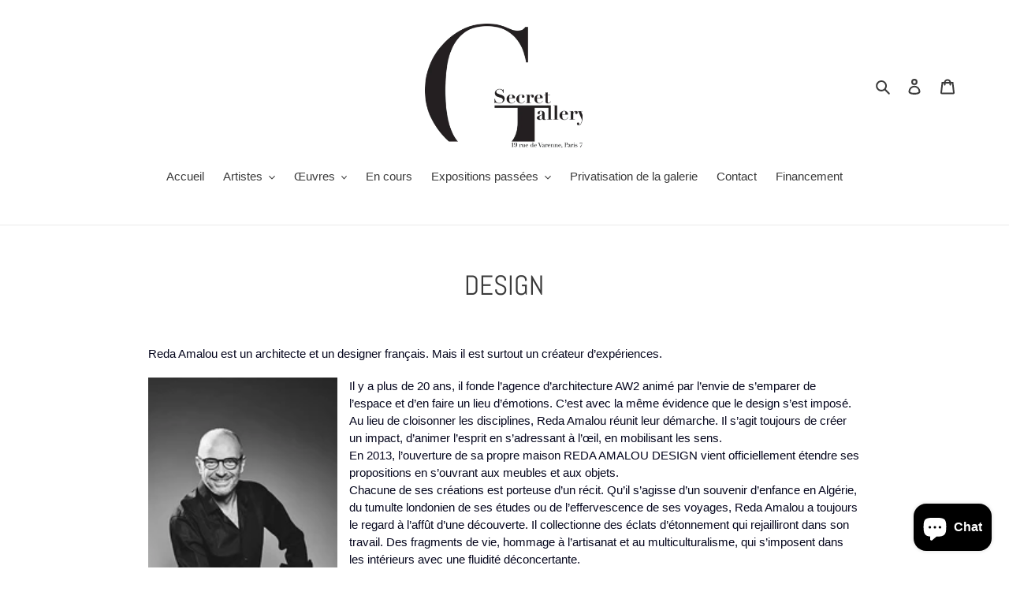

--- FILE ---
content_type: text/html; charset=utf-8
request_url: https://secretgallery.fr/pages/reda-amalou-design
body_size: 28016
content:
<!doctype html>
<html class="no-js" lang="fr">
<head>
  <meta charset="utf-8">
  <meta http-equiv="X-UA-Compatible" content="IE=edge,chrome=1">
  <meta name="viewport" content="width=device-width,initial-scale=1">
  <meta name="theme-color" content="#e380c0">

  <link rel="preconnect" href="https://cdn.shopify.com" crossorigin>
  <link rel="preconnect" href="https://fonts.shopifycdn.com" crossorigin>
  <link rel="preconnect" href="https://monorail-edge.shopifysvc.com"><link rel="preload" href="//secretgallery.fr/cdn/shop/t/1/assets/theme.css?v=136619971045174987231622121773" as="style">
  <link rel="preload" as="font" href="//secretgallery.fr/cdn/fonts/abel/abel_n4.0254805ccf79872a96d53996a984f2b9039f9995.woff2" type="font/woff2" crossorigin>
  <link rel="preload" as="font" href="" type="font/woff2" crossorigin>
  <link rel="preload" as="font" href="" type="font/woff2" crossorigin>
  <link rel="preload" href="//secretgallery.fr/cdn/shop/t/1/assets/theme.js?v=16203573537316399521622121774" as="script">
  <link rel="preload" href="//secretgallery.fr/cdn/shop/t/1/assets/lazysizes.js?v=63098554868324070131622121772" as="script"><link rel="canonical" href="https://secretgallery.fr/pages/reda-amalou-design"><link rel="shortcut icon" href="//secretgallery.fr/cdn/shop/files/logo_noir_adresse_32x32.png?v=1622626949" type="image/png"><title>DESIGN
&ndash; SECRET GALLERY PARIS</title><meta name="description" content="Reda Amalou est un architecte et un designer français. Mais il est surtout un créateur d’expériences. Il y a plus de 20 ans, il fonde l’agence d’architecture AW2 animé par l’envie de s’emparer de l’espace et d’en faire un lieu d’émotions. C’est avec la même évidence que le design s’est imposé. Au lieu de cloisonner les"><!-- /snippets/social-meta-tags.liquid -->


<meta property="og:site_name" content="SECRET GALLERY PARIS">
<meta property="og:url" content="https://secretgallery.fr/pages/reda-amalou-design">
<meta property="og:title" content="DESIGN">
<meta property="og:type" content="website">
<meta property="og:description" content="Reda Amalou est un architecte et un designer français. Mais il est surtout un créateur d’expériences. Il y a plus de 20 ans, il fonde l’agence d’architecture AW2 animé par l’envie de s’emparer de l’espace et d’en faire un lieu d’émotions. C’est avec la même évidence que le design s’est imposé. Au lieu de cloisonner les"><meta property="og:image" content="http://secretgallery.fr/cdn/shop/files/logo_noir_adresse.png?v=1622626949">
  <meta property="og:image:secure_url" content="https://secretgallery.fr/cdn/shop/files/logo_noir_adresse.png?v=1622626949">
  <meta property="og:image:width" content="1200">
  <meta property="og:image:height" content="628">


<meta name="twitter:card" content="summary_large_image">
<meta name="twitter:title" content="DESIGN">
<meta name="twitter:description" content="Reda Amalou est un architecte et un designer français. Mais il est surtout un créateur d’expériences. Il y a plus de 20 ans, il fonde l’agence d’architecture AW2 animé par l’envie de s’emparer de l’espace et d’en faire un lieu d’émotions. C’est avec la même évidence que le design s’est imposé. Au lieu de cloisonner les">

  
<style data-shopify>
:root {
    --color-text: #3a3a3a;
    --color-text-rgb: 58, 58, 58;
    --color-body-text: #05061d;
    --color-sale-text: #EA0606;
    --color-small-button-text-border: #3a3a3a;
    --color-text-field: #ffffff;
    --color-text-field-text: #000000;
    --color-text-field-text-rgb: 0, 0, 0;

    --color-btn-primary: #e380c0;
    --color-btn-primary-darker: #da56ab;
    --color-btn-primary-text: #ffffff;

    --color-blankstate: rgba(5, 6, 29, 0.35);
    --color-blankstate-border: rgba(5, 6, 29, 0.2);
    --color-blankstate-background: rgba(5, 6, 29, 0.1);

    --color-text-focus:#606060;
    --color-overlay-text-focus:#e6e6e6;
    --color-btn-primary-focus:#da56ab;
    --color-btn-social-focus:#d2d2d2;
    --color-small-button-text-border-focus:#606060;
    --predictive-search-focus:#f2f2f2;

    --color-body: #ffffff;
    --color-bg: #ffffff;
    --color-bg-rgb: 255, 255, 255;
    --color-bg-alt: rgba(5, 6, 29, 0.05);
    --color-bg-currency-selector: rgba(5, 6, 29, 0.2);

    --color-overlay-title-text: #ffffff;
    --color-image-overlay: #685858;
    --color-image-overlay-rgb: 104, 88, 88;--opacity-image-overlay: 0.22;--hover-overlay-opacity: 0.62;

    --color-border: #ebebeb;
    --color-border-form: #cccccc;
    --color-border-form-darker: #b3b3b3;

    --svg-select-icon: url(//secretgallery.fr/cdn/shop/t/1/assets/ico-select.svg?v=29003672709104678581622121791);
    --slick-img-url: url(//secretgallery.fr/cdn/shop/t/1/assets/ajax-loader.gif?v=41356863302472015721622121770);

    --font-weight-body--bold: 700;
    --font-weight-body--bolder: 700;

    --font-stack-header: Abel, sans-serif;
    --font-style-header: normal;
    --font-weight-header: 400;

    --font-stack-body: Helvetica, Arial, sans-serif;
    --font-style-body: normal;
    --font-weight-body: 400;

    --font-size-header: 26;

    --font-size-base: 15;

    --font-h1-desktop: 35;
    --font-h1-mobile: 32;
    --font-h2-desktop: 20;
    --font-h2-mobile: 18;
    --font-h3-mobile: 20;
    --font-h4-desktop: 17;
    --font-h4-mobile: 15;
    --font-h5-desktop: 15;
    --font-h5-mobile: 13;
    --font-h6-desktop: 14;
    --font-h6-mobile: 12;

    --font-mega-title-large-desktop: 65;

    --font-rich-text-large: 17;
    --font-rich-text-small: 13;

    
--color-video-bg: #f2f2f2;

    
    --global-color-image-loader-primary: rgba(58, 58, 58, 0.06);
    --global-color-image-loader-secondary: rgba(58, 58, 58, 0.12);
  }
</style>


  <style>*,::after,::before{box-sizing:border-box}body{margin:0}body,html{background-color:var(--color-body)}body,button{font-size:calc(var(--font-size-base) * 1px);font-family:var(--font-stack-body);font-style:var(--font-style-body);font-weight:var(--font-weight-body);color:var(--color-text);line-height:1.5}body,button{-webkit-font-smoothing:antialiased;-webkit-text-size-adjust:100%}.border-bottom{border-bottom:1px solid var(--color-border)}.btn--link{background-color:transparent;border:0;margin:0;color:var(--color-text);text-align:left}.text-right{text-align:right}.icon{display:inline-block;width:20px;height:20px;vertical-align:middle;fill:currentColor}.icon__fallback-text,.visually-hidden{position:absolute!important;overflow:hidden;clip:rect(0 0 0 0);height:1px;width:1px;margin:-1px;padding:0;border:0}svg.icon:not(.icon--full-color) circle,svg.icon:not(.icon--full-color) ellipse,svg.icon:not(.icon--full-color) g,svg.icon:not(.icon--full-color) line,svg.icon:not(.icon--full-color) path,svg.icon:not(.icon--full-color) polygon,svg.icon:not(.icon--full-color) polyline,svg.icon:not(.icon--full-color) rect,symbol.icon:not(.icon--full-color) circle,symbol.icon:not(.icon--full-color) ellipse,symbol.icon:not(.icon--full-color) g,symbol.icon:not(.icon--full-color) line,symbol.icon:not(.icon--full-color) path,symbol.icon:not(.icon--full-color) polygon,symbol.icon:not(.icon--full-color) polyline,symbol.icon:not(.icon--full-color) rect{fill:inherit;stroke:inherit}li{list-style:none}.list--inline{padding:0;margin:0}.list--inline>li{display:inline-block;margin-bottom:0;vertical-align:middle}a{color:var(--color-text);text-decoration:none}.h1,.h2,h1,h2{margin:0 0 17.5px;font-family:var(--font-stack-header);font-style:var(--font-style-header);font-weight:var(--font-weight-header);line-height:1.2;overflow-wrap:break-word;word-wrap:break-word}.h1 a,.h2 a,h1 a,h2 a{color:inherit;text-decoration:none;font-weight:inherit}.h1,h1{font-size:calc(((var(--font-h1-desktop))/ (var(--font-size-base))) * 1em);text-transform:none;letter-spacing:0}@media only screen and (max-width:749px){.h1,h1{font-size:calc(((var(--font-h1-mobile))/ (var(--font-size-base))) * 1em)}}.h2,h2{font-size:calc(((var(--font-h2-desktop))/ (var(--font-size-base))) * 1em);text-transform:uppercase;letter-spacing:.1em}@media only screen and (max-width:749px){.h2,h2{font-size:calc(((var(--font-h2-mobile))/ (var(--font-size-base))) * 1em)}}p{color:var(--color-body-text);margin:0 0 19.44444px}@media only screen and (max-width:749px){p{font-size:calc(((var(--font-size-base) - 1)/ (var(--font-size-base))) * 1em)}}p:last-child{margin-bottom:0}@media only screen and (max-width:749px){.small--hide{display:none!important}}.grid{list-style:none;margin:0;padding:0;margin-left:-30px}.grid::after{content:'';display:table;clear:both}@media only screen and (max-width:749px){.grid{margin-left:-22px}}.grid::after{content:'';display:table;clear:both}.grid--no-gutters{margin-left:0}.grid--no-gutters .grid__item{padding-left:0}.grid--table{display:table;table-layout:fixed;width:100%}.grid--table>.grid__item{float:none;display:table-cell;vertical-align:middle}.grid__item{float:left;padding-left:30px;width:100%}@media only screen and (max-width:749px){.grid__item{padding-left:22px}}.grid__item[class*="--push"]{position:relative}@media only screen and (min-width:750px){.medium-up--one-quarter{width:25%}.medium-up--push-one-third{width:33.33%}.medium-up--one-half{width:50%}.medium-up--push-one-third{left:33.33%;position:relative}}.site-header{position:relative;background-color:var(--color-body)}@media only screen and (max-width:749px){.site-header{border-bottom:1px solid var(--color-border)}}@media only screen and (min-width:750px){.site-header{padding:0 55px}.site-header.logo--center{padding-top:30px}}.site-header__logo{margin:15px 0}.logo-align--center .site-header__logo{text-align:center;margin:0 auto}@media only screen and (max-width:749px){.logo-align--center .site-header__logo{text-align:left;margin:15px 0}}@media only screen and (max-width:749px){.site-header__logo{padding-left:22px;text-align:left}.site-header__logo img{margin:0}}.site-header__logo-link{display:inline-block;word-break:break-word}@media only screen and (min-width:750px){.logo-align--center .site-header__logo-link{margin:0 auto}}.site-header__logo-image{display:block}@media only screen and (min-width:750px){.site-header__logo-image{margin:0 auto}}.site-header__logo-image img{width:100%}.site-header__logo-image--centered img{margin:0 auto}.site-header__logo img{display:block}.site-header__icons{position:relative;white-space:nowrap}@media only screen and (max-width:749px){.site-header__icons{width:auto;padding-right:13px}.site-header__icons .btn--link,.site-header__icons .site-header__cart{font-size:calc(((var(--font-size-base))/ (var(--font-size-base))) * 1em)}}.site-header__icons-wrapper{position:relative;display:-webkit-flex;display:-ms-flexbox;display:flex;width:100%;-ms-flex-align:center;-webkit-align-items:center;-moz-align-items:center;-ms-align-items:center;-o-align-items:center;align-items:center;-webkit-justify-content:flex-end;-ms-justify-content:flex-end;justify-content:flex-end}.site-header__account,.site-header__cart,.site-header__search{position:relative}.site-header__search.site-header__icon{display:none}@media only screen and (min-width:1400px){.site-header__search.site-header__icon{display:block}}.site-header__search-toggle{display:block}@media only screen and (min-width:750px){.site-header__account,.site-header__cart{padding:10px 11px}}.site-header__cart-title,.site-header__search-title{position:absolute!important;overflow:hidden;clip:rect(0 0 0 0);height:1px;width:1px;margin:-1px;padding:0;border:0;display:block;vertical-align:middle}.site-header__cart-title{margin-right:3px}.site-header__cart-count{display:flex;align-items:center;justify-content:center;position:absolute;right:.4rem;top:.2rem;font-weight:700;background-color:var(--color-btn-primary);color:var(--color-btn-primary-text);border-radius:50%;min-width:1em;height:1em}.site-header__cart-count span{font-family:HelveticaNeue,"Helvetica Neue",Helvetica,Arial,sans-serif;font-size:calc(11em / 16);line-height:1}@media only screen and (max-width:749px){.site-header__cart-count{top:calc(7em / 16);right:0;border-radius:50%;min-width:calc(19em / 16);height:calc(19em / 16)}}@media only screen and (max-width:749px){.site-header__cart-count span{padding:.25em calc(6em / 16);font-size:12px}}.site-header__menu{display:none}@media only screen and (max-width:749px){.site-header__icon{display:inline-block;vertical-align:middle;padding:10px 11px;margin:0}}@media only screen and (min-width:750px){.site-header__icon .icon-search{margin-right:3px}}.announcement-bar{z-index:10;position:relative;text-align:center;border-bottom:1px solid transparent;padding:2px}.announcement-bar__link{display:block}.announcement-bar__message{display:block;padding:11px 22px;font-size:calc(((16)/ (var(--font-size-base))) * 1em);font-weight:var(--font-weight-header)}@media only screen and (min-width:750px){.announcement-bar__message{padding-left:55px;padding-right:55px}}.site-nav{position:relative;padding:0;text-align:center;margin:25px 0}.site-nav a{padding:3px 10px}.site-nav__link{display:block;white-space:nowrap}.site-nav--centered .site-nav__link{padding-top:0}.site-nav__link .icon-chevron-down{width:calc(8em / 16);height:calc(8em / 16);margin-left:.5rem}.site-nav__label{border-bottom:1px solid transparent}.site-nav__link--active .site-nav__label{border-bottom-color:var(--color-text)}.site-nav__link--button{border:none;background-color:transparent;padding:3px 10px}.site-header__mobile-nav{z-index:11;position:relative;background-color:var(--color-body)}@media only screen and (max-width:749px){.site-header__mobile-nav{display:-webkit-flex;display:-ms-flexbox;display:flex;width:100%;-ms-flex-align:center;-webkit-align-items:center;-moz-align-items:center;-ms-align-items:center;-o-align-items:center;align-items:center}}.mobile-nav--open .icon-close{display:none}.main-content{opacity:0}.main-content .shopify-section{display:none}.main-content .shopify-section:first-child{display:inherit}.critical-hidden{display:none}</style>

  <script>
    window.performance.mark('debut:theme_stylesheet_loaded.start');

    function onLoadStylesheet() {
      performance.mark('debut:theme_stylesheet_loaded.end');
      performance.measure('debut:theme_stylesheet_loaded', 'debut:theme_stylesheet_loaded.start', 'debut:theme_stylesheet_loaded.end');

      var url = "//secretgallery.fr/cdn/shop/t/1/assets/theme.css?v=136619971045174987231622121773";
      var link = document.querySelector('link[href="' + url + '"]');
      link.loaded = true;
      link.dispatchEvent(new Event('load'));
    }
  </script>

  <link rel="stylesheet" href="//secretgallery.fr/cdn/shop/t/1/assets/theme.css?v=136619971045174987231622121773" type="text/css" media="print" onload="this.media='all';onLoadStylesheet()">

  <style>
    @font-face {
  font-family: Abel;
  font-weight: 400;
  font-style: normal;
  font-display: swap;
  src: url("//secretgallery.fr/cdn/fonts/abel/abel_n4.0254805ccf79872a96d53996a984f2b9039f9995.woff2") format("woff2"),
       url("//secretgallery.fr/cdn/fonts/abel/abel_n4.635ebaebd760542724b79271de73bae7c2091173.woff") format("woff");
}

    
    
    
    
    
  </style>

  <script>
    var theme = {
      breakpoints: {
        medium: 750,
        large: 990,
        widescreen: 1400
      },
      strings: {
        addToCart: "Ajouter au panier",
        soldOut: "Épuisé",
        unavailable: "Non disponible",
        regularPrice: "Prix normal",
        salePrice: "Prix réduit",
        sale: "Solde",
        fromLowestPrice: "de [price]",
        vendor: "Distributeur",
        showMore: "Afficher plus",
        showLess: "Afficher moins",
        searchFor: "Rechercher",
        addressError: "Une erreur s\u0026#39;est produite dans la recherche de cette adresse",
        addressNoResults: "Aucun résultat pour cette adresse",
        addressQueryLimit: "Vous avez dépassé la limite d'utilisation de l'API de Google. Pensez à mettre à niveau vers un \u003ca href=\"https:\/\/developers.google.com\/maps\/premium\/usage-limits\"\u003eforfait premium\u003c\/a\u003e.",
        authError: "Une erreur s'est produite lors de l'authentification de votre compte Google Maps.",
        newWindow: "S\u0026#39;ouvre dans une nouvelle fenêtre.",
        external: "Ouvre un site externe.",
        newWindowExternal: "Ouvre un site externe dans une nouvelle fenêtre.",
        removeLabel: "Supprimer [product]",
        update: "Mettre à jour",
        quantity: "Quantité",
        discountedTotal: "Total après réduction",
        regularTotal: "Total avant réduction",
        priceColumn: "Voir les détails de la réduction dans la colonne Prix.",
        quantityMinimumMessage: "La quantité doit être supérieure ou égale à 1",
        cartError: "Une erreur est survenue lors de l’actualisation de votre panier. Essayez de nouveau s’il vous plaît.",
        removedItemMessage: "\u003cspan class=\"cart__removed-product-details\"\u003e([quantity]) [link]\u003c\/span\u003e supprimé(s) de votre panier.",
        unitPrice: "Prix unitaire",
        unitPriceSeparator: "par",
        oneCartCount: "1 article",
        otherCartCount: "[count] article",
        quantityLabel: "Quantité : [count]",
        products: "Produits",
        loading: "Chargement",
        number_of_results: "[result_number] sur [results_count]",
        number_of_results_found: "[results_count] résultats trouvés",
        one_result_found: "1 résultat trouvé"
      },
      moneyFormat: "€{{amount_with_comma_separator}}",
      moneyFormatWithCurrency: "€{{amount_with_comma_separator}} EUR",
      settings: {
        predictiveSearchEnabled: true,
        predictiveSearchShowPrice: false,
        predictiveSearchShowVendor: false
      },
      stylesheet: "//secretgallery.fr/cdn/shop/t/1/assets/theme.css?v=136619971045174987231622121773"
    };if (sessionStorage.getItem("backToCollection")) {
        sessionStorage.removeItem("backToCollection")
      }document.documentElement.className = document.documentElement.className.replace('no-js', 'js');
  </script><script src="//secretgallery.fr/cdn/shop/t/1/assets/theme.js?v=16203573537316399521622121774" defer="defer"></script>
  <script src="//secretgallery.fr/cdn/shop/t/1/assets/lazysizes.js?v=63098554868324070131622121772" async="async"></script>

  <script type="text/javascript">
    if (window.MSInputMethodContext && document.documentMode) {
      var scripts = document.getElementsByTagName('script')[0];
      var polyfill = document.createElement("script");
      polyfill.defer = true;
      polyfill.src = "//secretgallery.fr/cdn/shop/t/1/assets/ie11CustomProperties.min.js?v=146208399201472936201622121772";

      scripts.parentNode.insertBefore(polyfill, scripts);
    }
  </script>

  <script>window.performance && window.performance.mark && window.performance.mark('shopify.content_for_header.start');</script><meta id="shopify-digital-wallet" name="shopify-digital-wallet" content="/56507367602/digital_wallets/dialog">
<meta name="shopify-checkout-api-token" content="9337be35ae2cf34cc383c78f50c5c0e8">
<meta id="in-context-paypal-metadata" data-shop-id="56507367602" data-venmo-supported="false" data-environment="production" data-locale="fr_FR" data-paypal-v4="true" data-currency="EUR">
<link rel="alternate" hreflang="x-default" href="https://secretgallery.fr/pages/reda-amalou-design">
<link rel="alternate" hreflang="fr" href="https://secretgallery.fr/pages/reda-amalou-design">
<link rel="alternate" hreflang="en" href="https://secretgallery.fr/en/pages/reda-amalou-design">
<script async="async" src="/checkouts/internal/preloads.js?locale=fr-FR"></script>
<script id="shopify-features" type="application/json">{"accessToken":"9337be35ae2cf34cc383c78f50c5c0e8","betas":["rich-media-storefront-analytics"],"domain":"secretgallery.fr","predictiveSearch":true,"shopId":56507367602,"locale":"fr"}</script>
<script>var Shopify = Shopify || {};
Shopify.shop = "secret-gallery-paris.myshopify.com";
Shopify.locale = "fr";
Shopify.currency = {"active":"EUR","rate":"1.0"};
Shopify.country = "FR";
Shopify.theme = {"name":"Debut","id":123188314290,"schema_name":"Debut","schema_version":"17.13.0","theme_store_id":796,"role":"main"};
Shopify.theme.handle = "null";
Shopify.theme.style = {"id":null,"handle":null};
Shopify.cdnHost = "secretgallery.fr/cdn";
Shopify.routes = Shopify.routes || {};
Shopify.routes.root = "/";</script>
<script type="module">!function(o){(o.Shopify=o.Shopify||{}).modules=!0}(window);</script>
<script>!function(o){function n(){var o=[];function n(){o.push(Array.prototype.slice.apply(arguments))}return n.q=o,n}var t=o.Shopify=o.Shopify||{};t.loadFeatures=n(),t.autoloadFeatures=n()}(window);</script>
<script id="shop-js-analytics" type="application/json">{"pageType":"page"}</script>
<script defer="defer" async type="module" src="//secretgallery.fr/cdn/shopifycloud/shop-js/modules/v2/client.init-shop-cart-sync_INwxTpsh.fr.esm.js"></script>
<script defer="defer" async type="module" src="//secretgallery.fr/cdn/shopifycloud/shop-js/modules/v2/chunk.common_YNAa1F1g.esm.js"></script>
<script type="module">
  await import("//secretgallery.fr/cdn/shopifycloud/shop-js/modules/v2/client.init-shop-cart-sync_INwxTpsh.fr.esm.js");
await import("//secretgallery.fr/cdn/shopifycloud/shop-js/modules/v2/chunk.common_YNAa1F1g.esm.js");

  window.Shopify.SignInWithShop?.initShopCartSync?.({"fedCMEnabled":true,"windoidEnabled":true});

</script>
<script>(function() {
  var isLoaded = false;
  function asyncLoad() {
    if (isLoaded) return;
    isLoaded = true;
    var urls = ["https:\/\/cdn.weglot.com\/weglot_script_tag.js?shop=secret-gallery-paris.myshopify.com"];
    for (var i = 0; i < urls.length; i++) {
      var s = document.createElement('script');
      s.type = 'text/javascript';
      s.async = true;
      s.src = urls[i];
      var x = document.getElementsByTagName('script')[0];
      x.parentNode.insertBefore(s, x);
    }
  };
  if(window.attachEvent) {
    window.attachEvent('onload', asyncLoad);
  } else {
    window.addEventListener('load', asyncLoad, false);
  }
})();</script>
<script id="__st">var __st={"a":56507367602,"offset":3600,"reqid":"f86709db-d9a6-411d-bb25-5149f20003a1-1768968239","pageurl":"secretgallery.fr\/pages\/reda-amalou-design","s":"pages-81893425330","u":"5ff0b8366ef8","p":"page","rtyp":"page","rid":81893425330};</script>
<script>window.ShopifyPaypalV4VisibilityTracking = true;</script>
<script id="captcha-bootstrap">!function(){'use strict';const t='contact',e='account',n='new_comment',o=[[t,t],['blogs',n],['comments',n],[t,'customer']],c=[[e,'customer_login'],[e,'guest_login'],[e,'recover_customer_password'],[e,'create_customer']],r=t=>t.map((([t,e])=>`form[action*='/${t}']:not([data-nocaptcha='true']) input[name='form_type'][value='${e}']`)).join(','),a=t=>()=>t?[...document.querySelectorAll(t)].map((t=>t.form)):[];function s(){const t=[...o],e=r(t);return a(e)}const i='password',u='form_key',d=['recaptcha-v3-token','g-recaptcha-response','h-captcha-response',i],f=()=>{try{return window.sessionStorage}catch{return}},m='__shopify_v',_=t=>t.elements[u];function p(t,e,n=!1){try{const o=window.sessionStorage,c=JSON.parse(o.getItem(e)),{data:r}=function(t){const{data:e,action:n}=t;return t[m]||n?{data:e,action:n}:{data:t,action:n}}(c);for(const[e,n]of Object.entries(r))t.elements[e]&&(t.elements[e].value=n);n&&o.removeItem(e)}catch(o){console.error('form repopulation failed',{error:o})}}const l='form_type',E='cptcha';function T(t){t.dataset[E]=!0}const w=window,h=w.document,L='Shopify',v='ce_forms',y='captcha';let A=!1;((t,e)=>{const n=(g='f06e6c50-85a8-45c8-87d0-21a2b65856fe',I='https://cdn.shopify.com/shopifycloud/storefront-forms-hcaptcha/ce_storefront_forms_captcha_hcaptcha.v1.5.2.iife.js',D={infoText:'Protégé par hCaptcha',privacyText:'Confidentialité',termsText:'Conditions'},(t,e,n)=>{const o=w[L][v],c=o.bindForm;if(c)return c(t,g,e,D).then(n);var r;o.q.push([[t,g,e,D],n]),r=I,A||(h.body.append(Object.assign(h.createElement('script'),{id:'captcha-provider',async:!0,src:r})),A=!0)});var g,I,D;w[L]=w[L]||{},w[L][v]=w[L][v]||{},w[L][v].q=[],w[L][y]=w[L][y]||{},w[L][y].protect=function(t,e){n(t,void 0,e),T(t)},Object.freeze(w[L][y]),function(t,e,n,w,h,L){const[v,y,A,g]=function(t,e,n){const i=e?o:[],u=t?c:[],d=[...i,...u],f=r(d),m=r(i),_=r(d.filter((([t,e])=>n.includes(e))));return[a(f),a(m),a(_),s()]}(w,h,L),I=t=>{const e=t.target;return e instanceof HTMLFormElement?e:e&&e.form},D=t=>v().includes(t);t.addEventListener('submit',(t=>{const e=I(t);if(!e)return;const n=D(e)&&!e.dataset.hcaptchaBound&&!e.dataset.recaptchaBound,o=_(e),c=g().includes(e)&&(!o||!o.value);(n||c)&&t.preventDefault(),c&&!n&&(function(t){try{if(!f())return;!function(t){const e=f();if(!e)return;const n=_(t);if(!n)return;const o=n.value;o&&e.removeItem(o)}(t);const e=Array.from(Array(32),(()=>Math.random().toString(36)[2])).join('');!function(t,e){_(t)||t.append(Object.assign(document.createElement('input'),{type:'hidden',name:u})),t.elements[u].value=e}(t,e),function(t,e){const n=f();if(!n)return;const o=[...t.querySelectorAll(`input[type='${i}']`)].map((({name:t})=>t)),c=[...d,...o],r={};for(const[a,s]of new FormData(t).entries())c.includes(a)||(r[a]=s);n.setItem(e,JSON.stringify({[m]:1,action:t.action,data:r}))}(t,e)}catch(e){console.error('failed to persist form',e)}}(e),e.submit())}));const S=(t,e)=>{t&&!t.dataset[E]&&(n(t,e.some((e=>e===t))),T(t))};for(const o of['focusin','change'])t.addEventListener(o,(t=>{const e=I(t);D(e)&&S(e,y())}));const B=e.get('form_key'),M=e.get(l),P=B&&M;t.addEventListener('DOMContentLoaded',(()=>{const t=y();if(P)for(const e of t)e.elements[l].value===M&&p(e,B);[...new Set([...A(),...v().filter((t=>'true'===t.dataset.shopifyCaptcha))])].forEach((e=>S(e,t)))}))}(h,new URLSearchParams(w.location.search),n,t,e,['guest_login'])})(!0,!0)}();</script>
<script integrity="sha256-4kQ18oKyAcykRKYeNunJcIwy7WH5gtpwJnB7kiuLZ1E=" data-source-attribution="shopify.loadfeatures" defer="defer" src="//secretgallery.fr/cdn/shopifycloud/storefront/assets/storefront/load_feature-a0a9edcb.js" crossorigin="anonymous"></script>
<script data-source-attribution="shopify.dynamic_checkout.dynamic.init">var Shopify=Shopify||{};Shopify.PaymentButton=Shopify.PaymentButton||{isStorefrontPortableWallets:!0,init:function(){window.Shopify.PaymentButton.init=function(){};var t=document.createElement("script");t.src="https://secretgallery.fr/cdn/shopifycloud/portable-wallets/latest/portable-wallets.fr.js",t.type="module",document.head.appendChild(t)}};
</script>
<script data-source-attribution="shopify.dynamic_checkout.buyer_consent">
  function portableWalletsHideBuyerConsent(e){var t=document.getElementById("shopify-buyer-consent"),n=document.getElementById("shopify-subscription-policy-button");t&&n&&(t.classList.add("hidden"),t.setAttribute("aria-hidden","true"),n.removeEventListener("click",e))}function portableWalletsShowBuyerConsent(e){var t=document.getElementById("shopify-buyer-consent"),n=document.getElementById("shopify-subscription-policy-button");t&&n&&(t.classList.remove("hidden"),t.removeAttribute("aria-hidden"),n.addEventListener("click",e))}window.Shopify?.PaymentButton&&(window.Shopify.PaymentButton.hideBuyerConsent=portableWalletsHideBuyerConsent,window.Shopify.PaymentButton.showBuyerConsent=portableWalletsShowBuyerConsent);
</script>
<script data-source-attribution="shopify.dynamic_checkout.cart.bootstrap">document.addEventListener("DOMContentLoaded",(function(){function t(){return document.querySelector("shopify-accelerated-checkout-cart, shopify-accelerated-checkout")}if(t())Shopify.PaymentButton.init();else{new MutationObserver((function(e,n){t()&&(Shopify.PaymentButton.init(),n.disconnect())})).observe(document.body,{childList:!0,subtree:!0})}}));
</script>
<link id="shopify-accelerated-checkout-styles" rel="stylesheet" media="screen" href="https://secretgallery.fr/cdn/shopifycloud/portable-wallets/latest/accelerated-checkout-backwards-compat.css" crossorigin="anonymous">
<style id="shopify-accelerated-checkout-cart">
        #shopify-buyer-consent {
  margin-top: 1em;
  display: inline-block;
  width: 100%;
}

#shopify-buyer-consent.hidden {
  display: none;
}

#shopify-subscription-policy-button {
  background: none;
  border: none;
  padding: 0;
  text-decoration: underline;
  font-size: inherit;
  cursor: pointer;
}

#shopify-subscription-policy-button::before {
  box-shadow: none;
}

      </style>

<script>window.performance && window.performance.mark && window.performance.mark('shopify.content_for_header.end');</script>

<!--Start Weglot Script-->
<script src="//cdn.weglot.com/weglot.min.js"></script>
<script id="has-script-tags">Weglot.initialize({ api_key:"wg_ebadc896f628a96d0192122cf82b7ecd7" });</script>
<!--End Weglot Script-->

<!-- BEGIN app block: shopify://apps/atranslate-native-translate/blocks/arc_language_selector/5a43365a-5a87-48f0-906c-4c0e220780b8 --><!-- BEGIN app snippet: arc_language_selector --><script>
  window.NativeTranslate = window.NativeTranslate || {};
  window.NativeTranslate.languageSelector = {"type":"language","general":{"label":{"title":"","submit":"Submit","cancel":"Cancel"},"popup":{"backgroundColor":"#ff40ff","color":"#ffffff","fontFamily":"inherit","fontSize":13,"fontWeight":"bold","textTransform":"capitalize","borderWidth":0,"borderStyle":"solid","borderColor":"#ff40ff","borderRadius":6},"button":{"submit":{"backgroundColor":"#ff40ff","color":"#000000"},"cancel":{"backgroundColor":"#ff40ff","color":"#000000"}},"advanced":{"zIndex":9999,"mobileScreenWidth":992}},"screen":{"desktop":{"type":"detect_theme_position","fixed_position":{"position":"bottom_right"},"theme_selector":{"selector":"#slickSlide-e8656198-3652-442f-a892-73b9c0743f81 \u003e DIV:nth-child(1)","position":"before"},"sticky":{"label":{"type":"language","language":"code","country":"flag_code"},"backgroundColor":"transparent","color":"#444444","fontFamily":"inherit","fontSize":14,"fontWeight":"normal","textTransform":"uppercase","borderWidth":0,"borderStyle":"solid","borderColor":"#dcdcdc","borderRadius":0},"margin":{"left":0,"right":0,"top":0,"bottom":0}},"mobile":{"type":"fixed_position","fixed_position":{"position":"top_right"},"theme_selector":{"selector":"","position":""},"sticky":{"label":{"type":"language","language":"flag_code","country":"flag_code"},"backgroundColor":"#ffffff","color":"#444444","fontFamily":"inherit","fontSize":15,"fontWeight":"normal","textTransform":"none","borderWidth":1,"borderStyle":"solid","borderColor":"#dcdcdc","borderRadius":0},"margin":{"left":20,"right":20,"top":20,"bottom":40}}},"alternates":[{"hreflang":"x-default","href":"https:\/\/secretgallery.fr\/","language":"fr","country":"FR"},{"hreflang":"en-FR","href":"https:\/\/secretgallery.fr\/en","language":"en","country":"FR"},{"hreflang":"fr-FR","href":"https:\/\/secretgallery.fr\/","language":"fr","country":"FR"}],"languages":[{"code":"fr","name":"French","flag":"https:\/\/upload.wikimedia.org\/wikipedia\/en\/c\/c3\/Flag_of_France.svg","replaceName":"Francais"},{"code":"en","name":"English","flag":"https:\/\/upload.wikimedia.org\/wikipedia\/en\/a\/ae\/Flag_of_the_United_Kingdom.svg"}],"countries":[{"code":"FR","name":"France","flag":"https:\/\/upload.wikimedia.org\/wikipedia\/commons\/c\/c3\/Flag_of_France.svg"}]};
</script><!-- END app snippet -->


<!-- END app block --><script src="https://cdn.shopify.com/extensions/19689677-6488-4a31-adf3-fcf4359c5fd9/forms-2295/assets/shopify-forms-loader.js" type="text/javascript" defer="defer"></script>
<script src="https://cdn.shopify.com/extensions/e8878072-2f6b-4e89-8082-94b04320908d/inbox-1254/assets/inbox-chat-loader.js" type="text/javascript" defer="defer"></script>
<script src="https://cdn.shopify.com/extensions/513cbf13-f643-4c63-aae1-232c2df072b4/atranslate-native-translate-19/assets/arc_language_selector.js" type="text/javascript" defer="defer"></script>
<link href="https://cdn.shopify.com/extensions/513cbf13-f643-4c63-aae1-232c2df072b4/atranslate-native-translate-19/assets/arc_language_selector.css" rel="stylesheet" type="text/css" media="all">
<link href="https://monorail-edge.shopifysvc.com" rel="dns-prefetch">
<script>(function(){if ("sendBeacon" in navigator && "performance" in window) {try {var session_token_from_headers = performance.getEntriesByType('navigation')[0].serverTiming.find(x => x.name == '_s').description;} catch {var session_token_from_headers = undefined;}var session_cookie_matches = document.cookie.match(/_shopify_s=([^;]*)/);var session_token_from_cookie = session_cookie_matches && session_cookie_matches.length === 2 ? session_cookie_matches[1] : "";var session_token = session_token_from_headers || session_token_from_cookie || "";function handle_abandonment_event(e) {var entries = performance.getEntries().filter(function(entry) {return /monorail-edge.shopifysvc.com/.test(entry.name);});if (!window.abandonment_tracked && entries.length === 0) {window.abandonment_tracked = true;var currentMs = Date.now();var navigation_start = performance.timing.navigationStart;var payload = {shop_id: 56507367602,url: window.location.href,navigation_start,duration: currentMs - navigation_start,session_token,page_type: "page"};window.navigator.sendBeacon("https://monorail-edge.shopifysvc.com/v1/produce", JSON.stringify({schema_id: "online_store_buyer_site_abandonment/1.1",payload: payload,metadata: {event_created_at_ms: currentMs,event_sent_at_ms: currentMs}}));}}window.addEventListener('pagehide', handle_abandonment_event);}}());</script>
<script id="web-pixels-manager-setup">(function e(e,d,r,n,o){if(void 0===o&&(o={}),!Boolean(null===(a=null===(i=window.Shopify)||void 0===i?void 0:i.analytics)||void 0===a?void 0:a.replayQueue)){var i,a;window.Shopify=window.Shopify||{};var t=window.Shopify;t.analytics=t.analytics||{};var s=t.analytics;s.replayQueue=[],s.publish=function(e,d,r){return s.replayQueue.push([e,d,r]),!0};try{self.performance.mark("wpm:start")}catch(e){}var l=function(){var e={modern:/Edge?\/(1{2}[4-9]|1[2-9]\d|[2-9]\d{2}|\d{4,})\.\d+(\.\d+|)|Firefox\/(1{2}[4-9]|1[2-9]\d|[2-9]\d{2}|\d{4,})\.\d+(\.\d+|)|Chrom(ium|e)\/(9{2}|\d{3,})\.\d+(\.\d+|)|(Maci|X1{2}).+ Version\/(15\.\d+|(1[6-9]|[2-9]\d|\d{3,})\.\d+)([,.]\d+|)( \(\w+\)|)( Mobile\/\w+|) Safari\/|Chrome.+OPR\/(9{2}|\d{3,})\.\d+\.\d+|(CPU[ +]OS|iPhone[ +]OS|CPU[ +]iPhone|CPU IPhone OS|CPU iPad OS)[ +]+(15[._]\d+|(1[6-9]|[2-9]\d|\d{3,})[._]\d+)([._]\d+|)|Android:?[ /-](13[3-9]|1[4-9]\d|[2-9]\d{2}|\d{4,})(\.\d+|)(\.\d+|)|Android.+Firefox\/(13[5-9]|1[4-9]\d|[2-9]\d{2}|\d{4,})\.\d+(\.\d+|)|Android.+Chrom(ium|e)\/(13[3-9]|1[4-9]\d|[2-9]\d{2}|\d{4,})\.\d+(\.\d+|)|SamsungBrowser\/([2-9]\d|\d{3,})\.\d+/,legacy:/Edge?\/(1[6-9]|[2-9]\d|\d{3,})\.\d+(\.\d+|)|Firefox\/(5[4-9]|[6-9]\d|\d{3,})\.\d+(\.\d+|)|Chrom(ium|e)\/(5[1-9]|[6-9]\d|\d{3,})\.\d+(\.\d+|)([\d.]+$|.*Safari\/(?![\d.]+ Edge\/[\d.]+$))|(Maci|X1{2}).+ Version\/(10\.\d+|(1[1-9]|[2-9]\d|\d{3,})\.\d+)([,.]\d+|)( \(\w+\)|)( Mobile\/\w+|) Safari\/|Chrome.+OPR\/(3[89]|[4-9]\d|\d{3,})\.\d+\.\d+|(CPU[ +]OS|iPhone[ +]OS|CPU[ +]iPhone|CPU IPhone OS|CPU iPad OS)[ +]+(10[._]\d+|(1[1-9]|[2-9]\d|\d{3,})[._]\d+)([._]\d+|)|Android:?[ /-](13[3-9]|1[4-9]\d|[2-9]\d{2}|\d{4,})(\.\d+|)(\.\d+|)|Mobile Safari.+OPR\/([89]\d|\d{3,})\.\d+\.\d+|Android.+Firefox\/(13[5-9]|1[4-9]\d|[2-9]\d{2}|\d{4,})\.\d+(\.\d+|)|Android.+Chrom(ium|e)\/(13[3-9]|1[4-9]\d|[2-9]\d{2}|\d{4,})\.\d+(\.\d+|)|Android.+(UC? ?Browser|UCWEB|U3)[ /]?(15\.([5-9]|\d{2,})|(1[6-9]|[2-9]\d|\d{3,})\.\d+)\.\d+|SamsungBrowser\/(5\.\d+|([6-9]|\d{2,})\.\d+)|Android.+MQ{2}Browser\/(14(\.(9|\d{2,})|)|(1[5-9]|[2-9]\d|\d{3,})(\.\d+|))(\.\d+|)|K[Aa][Ii]OS\/(3\.\d+|([4-9]|\d{2,})\.\d+)(\.\d+|)/},d=e.modern,r=e.legacy,n=navigator.userAgent;return n.match(d)?"modern":n.match(r)?"legacy":"unknown"}(),u="modern"===l?"modern":"legacy",c=(null!=n?n:{modern:"",legacy:""})[u],f=function(e){return[e.baseUrl,"/wpm","/b",e.hashVersion,"modern"===e.buildTarget?"m":"l",".js"].join("")}({baseUrl:d,hashVersion:r,buildTarget:u}),m=function(e){var d=e.version,r=e.bundleTarget,n=e.surface,o=e.pageUrl,i=e.monorailEndpoint;return{emit:function(e){var a=e.status,t=e.errorMsg,s=(new Date).getTime(),l=JSON.stringify({metadata:{event_sent_at_ms:s},events:[{schema_id:"web_pixels_manager_load/3.1",payload:{version:d,bundle_target:r,page_url:o,status:a,surface:n,error_msg:t},metadata:{event_created_at_ms:s}}]});if(!i)return console&&console.warn&&console.warn("[Web Pixels Manager] No Monorail endpoint provided, skipping logging."),!1;try{return self.navigator.sendBeacon.bind(self.navigator)(i,l)}catch(e){}var u=new XMLHttpRequest;try{return u.open("POST",i,!0),u.setRequestHeader("Content-Type","text/plain"),u.send(l),!0}catch(e){return console&&console.warn&&console.warn("[Web Pixels Manager] Got an unhandled error while logging to Monorail."),!1}}}}({version:r,bundleTarget:l,surface:e.surface,pageUrl:self.location.href,monorailEndpoint:e.monorailEndpoint});try{o.browserTarget=l,function(e){var d=e.src,r=e.async,n=void 0===r||r,o=e.onload,i=e.onerror,a=e.sri,t=e.scriptDataAttributes,s=void 0===t?{}:t,l=document.createElement("script"),u=document.querySelector("head"),c=document.querySelector("body");if(l.async=n,l.src=d,a&&(l.integrity=a,l.crossOrigin="anonymous"),s)for(var f in s)if(Object.prototype.hasOwnProperty.call(s,f))try{l.dataset[f]=s[f]}catch(e){}if(o&&l.addEventListener("load",o),i&&l.addEventListener("error",i),u)u.appendChild(l);else{if(!c)throw new Error("Did not find a head or body element to append the script");c.appendChild(l)}}({src:f,async:!0,onload:function(){if(!function(){var e,d;return Boolean(null===(d=null===(e=window.Shopify)||void 0===e?void 0:e.analytics)||void 0===d?void 0:d.initialized)}()){var d=window.webPixelsManager.init(e)||void 0;if(d){var r=window.Shopify.analytics;r.replayQueue.forEach((function(e){var r=e[0],n=e[1],o=e[2];d.publishCustomEvent(r,n,o)})),r.replayQueue=[],r.publish=d.publishCustomEvent,r.visitor=d.visitor,r.initialized=!0}}},onerror:function(){return m.emit({status:"failed",errorMsg:"".concat(f," has failed to load")})},sri:function(e){var d=/^sha384-[A-Za-z0-9+/=]+$/;return"string"==typeof e&&d.test(e)}(c)?c:"",scriptDataAttributes:o}),m.emit({status:"loading"})}catch(e){m.emit({status:"failed",errorMsg:(null==e?void 0:e.message)||"Unknown error"})}}})({shopId: 56507367602,storefrontBaseUrl: "https://secretgallery.fr",extensionsBaseUrl: "https://extensions.shopifycdn.com/cdn/shopifycloud/web-pixels-manager",monorailEndpoint: "https://monorail-edge.shopifysvc.com/unstable/produce_batch",surface: "storefront-renderer",enabledBetaFlags: ["2dca8a86"],webPixelsConfigList: [{"id":"shopify-app-pixel","configuration":"{}","eventPayloadVersion":"v1","runtimeContext":"STRICT","scriptVersion":"0450","apiClientId":"shopify-pixel","type":"APP","privacyPurposes":["ANALYTICS","MARKETING"]},{"id":"shopify-custom-pixel","eventPayloadVersion":"v1","runtimeContext":"LAX","scriptVersion":"0450","apiClientId":"shopify-pixel","type":"CUSTOM","privacyPurposes":["ANALYTICS","MARKETING"]}],isMerchantRequest: false,initData: {"shop":{"name":"SECRET GALLERY PARIS","paymentSettings":{"currencyCode":"EUR"},"myshopifyDomain":"secret-gallery-paris.myshopify.com","countryCode":"FR","storefrontUrl":"https:\/\/secretgallery.fr"},"customer":null,"cart":null,"checkout":null,"productVariants":[],"purchasingCompany":null},},"https://secretgallery.fr/cdn","fcfee988w5aeb613cpc8e4bc33m6693e112",{"modern":"","legacy":""},{"shopId":"56507367602","storefrontBaseUrl":"https:\/\/secretgallery.fr","extensionBaseUrl":"https:\/\/extensions.shopifycdn.com\/cdn\/shopifycloud\/web-pixels-manager","surface":"storefront-renderer","enabledBetaFlags":"[\"2dca8a86\"]","isMerchantRequest":"false","hashVersion":"fcfee988w5aeb613cpc8e4bc33m6693e112","publish":"custom","events":"[[\"page_viewed\",{}]]"});</script><script>
  window.ShopifyAnalytics = window.ShopifyAnalytics || {};
  window.ShopifyAnalytics.meta = window.ShopifyAnalytics.meta || {};
  window.ShopifyAnalytics.meta.currency = 'EUR';
  var meta = {"page":{"pageType":"page","resourceType":"page","resourceId":81893425330,"requestId":"f86709db-d9a6-411d-bb25-5149f20003a1-1768968239"}};
  for (var attr in meta) {
    window.ShopifyAnalytics.meta[attr] = meta[attr];
  }
</script>
<script class="analytics">
  (function () {
    var customDocumentWrite = function(content) {
      var jquery = null;

      if (window.jQuery) {
        jquery = window.jQuery;
      } else if (window.Checkout && window.Checkout.$) {
        jquery = window.Checkout.$;
      }

      if (jquery) {
        jquery('body').append(content);
      }
    };

    var hasLoggedConversion = function(token) {
      if (token) {
        return document.cookie.indexOf('loggedConversion=' + token) !== -1;
      }
      return false;
    }

    var setCookieIfConversion = function(token) {
      if (token) {
        var twoMonthsFromNow = new Date(Date.now());
        twoMonthsFromNow.setMonth(twoMonthsFromNow.getMonth() + 2);

        document.cookie = 'loggedConversion=' + token + '; expires=' + twoMonthsFromNow;
      }
    }

    var trekkie = window.ShopifyAnalytics.lib = window.trekkie = window.trekkie || [];
    if (trekkie.integrations) {
      return;
    }
    trekkie.methods = [
      'identify',
      'page',
      'ready',
      'track',
      'trackForm',
      'trackLink'
    ];
    trekkie.factory = function(method) {
      return function() {
        var args = Array.prototype.slice.call(arguments);
        args.unshift(method);
        trekkie.push(args);
        return trekkie;
      };
    };
    for (var i = 0; i < trekkie.methods.length; i++) {
      var key = trekkie.methods[i];
      trekkie[key] = trekkie.factory(key);
    }
    trekkie.load = function(config) {
      trekkie.config = config || {};
      trekkie.config.initialDocumentCookie = document.cookie;
      var first = document.getElementsByTagName('script')[0];
      var script = document.createElement('script');
      script.type = 'text/javascript';
      script.onerror = function(e) {
        var scriptFallback = document.createElement('script');
        scriptFallback.type = 'text/javascript';
        scriptFallback.onerror = function(error) {
                var Monorail = {
      produce: function produce(monorailDomain, schemaId, payload) {
        var currentMs = new Date().getTime();
        var event = {
          schema_id: schemaId,
          payload: payload,
          metadata: {
            event_created_at_ms: currentMs,
            event_sent_at_ms: currentMs
          }
        };
        return Monorail.sendRequest("https://" + monorailDomain + "/v1/produce", JSON.stringify(event));
      },
      sendRequest: function sendRequest(endpointUrl, payload) {
        // Try the sendBeacon API
        if (window && window.navigator && typeof window.navigator.sendBeacon === 'function' && typeof window.Blob === 'function' && !Monorail.isIos12()) {
          var blobData = new window.Blob([payload], {
            type: 'text/plain'
          });

          if (window.navigator.sendBeacon(endpointUrl, blobData)) {
            return true;
          } // sendBeacon was not successful

        } // XHR beacon

        var xhr = new XMLHttpRequest();

        try {
          xhr.open('POST', endpointUrl);
          xhr.setRequestHeader('Content-Type', 'text/plain');
          xhr.send(payload);
        } catch (e) {
          console.log(e);
        }

        return false;
      },
      isIos12: function isIos12() {
        return window.navigator.userAgent.lastIndexOf('iPhone; CPU iPhone OS 12_') !== -1 || window.navigator.userAgent.lastIndexOf('iPad; CPU OS 12_') !== -1;
      }
    };
    Monorail.produce('monorail-edge.shopifysvc.com',
      'trekkie_storefront_load_errors/1.1',
      {shop_id: 56507367602,
      theme_id: 123188314290,
      app_name: "storefront",
      context_url: window.location.href,
      source_url: "//secretgallery.fr/cdn/s/trekkie.storefront.cd680fe47e6c39ca5d5df5f0a32d569bc48c0f27.min.js"});

        };
        scriptFallback.async = true;
        scriptFallback.src = '//secretgallery.fr/cdn/s/trekkie.storefront.cd680fe47e6c39ca5d5df5f0a32d569bc48c0f27.min.js';
        first.parentNode.insertBefore(scriptFallback, first);
      };
      script.async = true;
      script.src = '//secretgallery.fr/cdn/s/trekkie.storefront.cd680fe47e6c39ca5d5df5f0a32d569bc48c0f27.min.js';
      first.parentNode.insertBefore(script, first);
    };
    trekkie.load(
      {"Trekkie":{"appName":"storefront","development":false,"defaultAttributes":{"shopId":56507367602,"isMerchantRequest":null,"themeId":123188314290,"themeCityHash":"11738444644159461501","contentLanguage":"fr","currency":"EUR","eventMetadataId":"c16a0dbe-f2af-4e92-80e5-01cd9d47f26a"},"isServerSideCookieWritingEnabled":true,"monorailRegion":"shop_domain","enabledBetaFlags":["65f19447"]},"Session Attribution":{},"S2S":{"facebookCapiEnabled":false,"source":"trekkie-storefront-renderer","apiClientId":580111}}
    );

    var loaded = false;
    trekkie.ready(function() {
      if (loaded) return;
      loaded = true;

      window.ShopifyAnalytics.lib = window.trekkie;

      var originalDocumentWrite = document.write;
      document.write = customDocumentWrite;
      try { window.ShopifyAnalytics.merchantGoogleAnalytics.call(this); } catch(error) {};
      document.write = originalDocumentWrite;

      window.ShopifyAnalytics.lib.page(null,{"pageType":"page","resourceType":"page","resourceId":81893425330,"requestId":"f86709db-d9a6-411d-bb25-5149f20003a1-1768968239","shopifyEmitted":true});

      var match = window.location.pathname.match(/checkouts\/(.+)\/(thank_you|post_purchase)/)
      var token = match? match[1]: undefined;
      if (!hasLoggedConversion(token)) {
        setCookieIfConversion(token);
        
      }
    });


        var eventsListenerScript = document.createElement('script');
        eventsListenerScript.async = true;
        eventsListenerScript.src = "//secretgallery.fr/cdn/shopifycloud/storefront/assets/shop_events_listener-3da45d37.js";
        document.getElementsByTagName('head')[0].appendChild(eventsListenerScript);

})();</script>
<script
  defer
  src="https://secretgallery.fr/cdn/shopifycloud/perf-kit/shopify-perf-kit-3.0.4.min.js"
  data-application="storefront-renderer"
  data-shop-id="56507367602"
  data-render-region="gcp-us-east1"
  data-page-type="page"
  data-theme-instance-id="123188314290"
  data-theme-name="Debut"
  data-theme-version="17.13.0"
  data-monorail-region="shop_domain"
  data-resource-timing-sampling-rate="10"
  data-shs="true"
  data-shs-beacon="true"
  data-shs-export-with-fetch="true"
  data-shs-logs-sample-rate="1"
  data-shs-beacon-endpoint="https://secretgallery.fr/api/collect"
></script>
</head>

<body class="template-page">

  <a class="in-page-link visually-hidden skip-link" href="#MainContent">Passer au contenu</a><style data-shopify>

  .cart-popup {
    box-shadow: 1px 1px 10px 2px rgba(235, 235, 235, 0.5);
  }</style><div class="cart-popup-wrapper cart-popup-wrapper--hidden critical-hidden" role="dialog" aria-modal="true" aria-labelledby="CartPopupHeading" data-cart-popup-wrapper>
  <div class="cart-popup" data-cart-popup tabindex="-1">
    <div class="cart-popup__header">
      <h2 id="CartPopupHeading" class="cart-popup__heading">Ajouté au panier à l&#39;instant</h2>
      <button class="cart-popup__close" aria-label="Fermer" data-cart-popup-close><svg aria-hidden="true" focusable="false" role="presentation" class="icon icon-close" viewBox="0 0 40 40"><path d="M23.868 20.015L39.117 4.78c1.11-1.108 1.11-2.77 0-3.877-1.109-1.108-2.773-1.108-3.882 0L19.986 16.137 4.737.904C3.628-.204 1.965-.204.856.904c-1.11 1.108-1.11 2.77 0 3.877l15.249 15.234L.855 35.248c-1.108 1.108-1.108 2.77 0 3.877.555.554 1.248.831 1.942.831s1.386-.277 1.94-.83l15.25-15.234 15.248 15.233c.555.554 1.248.831 1.941.831s1.387-.277 1.941-.83c1.11-1.109 1.11-2.77 0-3.878L23.868 20.015z" class="layer"/></svg></button>
    </div>
    <div class="cart-popup-item">
      <div class="cart-popup-item__image-wrapper hide" data-cart-popup-image-wrapper data-image-loading-animation></div>
      <div class="cart-popup-item__description">
        <div>
          <h3 class="cart-popup-item__title" data-cart-popup-title></h3>
          <ul class="product-details" aria-label="Détails des produits" data-cart-popup-product-details></ul>
        </div>
        <div class="cart-popup-item__quantity">
          <span class="visually-hidden" data-cart-popup-quantity-label></span>
          <span aria-hidden="true">Qté:</span>
          <span aria-hidden="true" data-cart-popup-quantity></span>
        </div>
      </div>
    </div>

    <a href="/cart" class="cart-popup__cta-link btn btn--secondary-accent">
      Voir le panier (<span data-cart-popup-cart-quantity></span>)
    </a>

    <div class="cart-popup__dismiss">
      <button class="cart-popup__dismiss-button text-link text-link--accent" data-cart-popup-dismiss>
        Poursuivre vos achats
      </button>
    </div>
  </div>
</div>

<div id="shopify-section-header" class="shopify-section">
  <style>
    
      .site-header__logo-image {
        max-width: 200px;
      }
    

    
  </style>


<div id="SearchDrawer" class="search-bar drawer drawer--top critical-hidden" role="dialog" aria-modal="true" aria-label="Rechercher" data-predictive-search-drawer>
  <div class="search-bar__interior">
    <div class="search-form__container" data-search-form-container>
      <form class="search-form search-bar__form" action="/search" method="get" role="search">
        <div class="search-form__input-wrapper">
          <input
            type="text"
            name="q"
            placeholder="Rechercher"
            role="combobox"
            aria-autocomplete="list"
            aria-owns="predictive-search-results"
            aria-expanded="false"
            aria-label="Rechercher"
            aria-haspopup="listbox"
            class="search-form__input search-bar__input"
            data-predictive-search-drawer-input
            data-base-url="/search"
          />
          <input type="hidden" name="options[prefix]" value="last" aria-hidden="true" />
          <div class="predictive-search-wrapper predictive-search-wrapper--drawer" data-predictive-search-mount="drawer"></div>
        </div>

        <button class="search-bar__submit search-form__submit"
          type="submit"
          data-search-form-submit>
          <svg aria-hidden="true" focusable="false" role="presentation" class="icon icon-search" viewBox="0 0 37 40"><path d="M35.6 36l-9.8-9.8c4.1-5.4 3.6-13.2-1.3-18.1-5.4-5.4-14.2-5.4-19.7 0-5.4 5.4-5.4 14.2 0 19.7 2.6 2.6 6.1 4.1 9.8 4.1 3 0 5.9-1 8.3-2.8l9.8 9.8c.4.4.9.6 1.4.6s1-.2 1.4-.6c.9-.9.9-2.1.1-2.9zm-20.9-8.2c-2.6 0-5.1-1-7-2.9-3.9-3.9-3.9-10.1 0-14C9.6 9 12.2 8 14.7 8s5.1 1 7 2.9c3.9 3.9 3.9 10.1 0 14-1.9 1.9-4.4 2.9-7 2.9z"/></svg>
          <span class="icon__fallback-text">Soumettre</span>
        </button>
      </form>

      <div class="search-bar__actions">
        <button type="button" class="btn--link search-bar__close js-drawer-close">
          <svg aria-hidden="true" focusable="false" role="presentation" class="icon icon-close" viewBox="0 0 40 40"><path d="M23.868 20.015L39.117 4.78c1.11-1.108 1.11-2.77 0-3.877-1.109-1.108-2.773-1.108-3.882 0L19.986 16.137 4.737.904C3.628-.204 1.965-.204.856.904c-1.11 1.108-1.11 2.77 0 3.877l15.249 15.234L.855 35.248c-1.108 1.108-1.108 2.77 0 3.877.555.554 1.248.831 1.942.831s1.386-.277 1.94-.83l15.25-15.234 15.248 15.233c.555.554 1.248.831 1.941.831s1.387-.277 1.941-.83c1.11-1.109 1.11-2.77 0-3.878L23.868 20.015z" class="layer"/></svg>
          <span class="icon__fallback-text">Fermer</span>
        </button>
      </div>
    </div>
  </div>
</div>


<div data-section-id="header" data-section-type="header-section" data-header-section>
  
    
  

  <header class="site-header logo--center" role="banner">
    <div class="grid grid--no-gutters grid--table site-header__mobile-nav">
      

      <div class="grid__item medium-up--one-third medium-up--push-one-third logo-align--center">
        
        
          <div class="h2 site-header__logo">
        
          
<a href="/" class="site-header__logo-image site-header__logo-image--centered" data-image-loading-animation>
              
              <img class="lazyload js"
                   src="//secretgallery.fr/cdn/shop/files/logo_noir_adresse_300x300.png?v=1622626949"
                   data-src="//secretgallery.fr/cdn/shop/files/logo_noir_adresse_{width}x.png?v=1622626949"
                   data-widths="[180, 360, 540, 720, 900, 1080, 1296, 1512, 1728, 2048]"
                   data-aspectratio="1.2619047619047619"
                   data-sizes="auto"
                   alt="SECRET GALLERY PARIS"
                   style="max-width: 200px">
              <noscript>
                
                <img src="//secretgallery.fr/cdn/shop/files/logo_noir_adresse_200x.png?v=1622626949"
                     srcset="//secretgallery.fr/cdn/shop/files/logo_noir_adresse_200x.png?v=1622626949 1x, //secretgallery.fr/cdn/shop/files/logo_noir_adresse_200x@2x.png?v=1622626949 2x"
                     alt="SECRET GALLERY PARIS"
                     style="max-width: 200px;">
              </noscript>
            </a>
          
        
          </div>
        
      </div>

      

      <div class="grid__item medium-up--one-third medium-up--push-one-third text-right site-header__icons site-header__icons--plus">
        <div class="site-header__icons-wrapper">

          <button type="button" class="btn--link site-header__icon site-header__search-toggle js-drawer-open-top" data-predictive-search-open-drawer>
            <svg aria-hidden="true" focusable="false" role="presentation" class="icon icon-search" viewBox="0 0 37 40"><path d="M35.6 36l-9.8-9.8c4.1-5.4 3.6-13.2-1.3-18.1-5.4-5.4-14.2-5.4-19.7 0-5.4 5.4-5.4 14.2 0 19.7 2.6 2.6 6.1 4.1 9.8 4.1 3 0 5.9-1 8.3-2.8l9.8 9.8c.4.4.9.6 1.4.6s1-.2 1.4-.6c.9-.9.9-2.1.1-2.9zm-20.9-8.2c-2.6 0-5.1-1-7-2.9-3.9-3.9-3.9-10.1 0-14C9.6 9 12.2 8 14.7 8s5.1 1 7 2.9c3.9 3.9 3.9 10.1 0 14-1.9 1.9-4.4 2.9-7 2.9z"/></svg>
            <span class="icon__fallback-text">Rechercher</span>
          </button>

          
            
              <a href="/account/login" class="site-header__icon site-header__account">
                <svg aria-hidden="true" focusable="false" role="presentation" class="icon icon-login" viewBox="0 0 28.33 37.68"><path d="M14.17 14.9a7.45 7.45 0 1 0-7.5-7.45 7.46 7.46 0 0 0 7.5 7.45zm0-10.91a3.45 3.45 0 1 1-3.5 3.46A3.46 3.46 0 0 1 14.17 4zM14.17 16.47A14.18 14.18 0 0 0 0 30.68c0 1.41.66 4 5.11 5.66a27.17 27.17 0 0 0 9.06 1.34c6.54 0 14.17-1.84 14.17-7a14.18 14.18 0 0 0-14.17-14.21zm0 17.21c-6.3 0-10.17-1.77-10.17-3a10.17 10.17 0 1 1 20.33 0c.01 1.23-3.86 3-10.16 3z"/></svg>
                <span class="icon__fallback-text">Se connecter</span>
              </a>
            
          

          <a href="/cart" class="site-header__icon site-header__cart">
            <svg aria-hidden="true" focusable="false" role="presentation" class="icon icon-cart" viewBox="0 0 37 40"><path d="M36.5 34.8L33.3 8h-5.9C26.7 3.9 23 .8 18.5.8S10.3 3.9 9.6 8H3.7L.5 34.8c-.2 1.5.4 2.4.9 3 .5.5 1.4 1.2 3.1 1.2h28c1.3 0 2.4-.4 3.1-1.3.7-.7 1-1.8.9-2.9zm-18-30c2.2 0 4.1 1.4 4.7 3.2h-9.5c.7-1.9 2.6-3.2 4.8-3.2zM4.5 35l2.8-23h2.2v3c0 1.1.9 2 2 2s2-.9 2-2v-3h10v3c0 1.1.9 2 2 2s2-.9 2-2v-3h2.2l2.8 23h-28z"/></svg>
            <span class="icon__fallback-text">Panier</span>
            <div id="CartCount" class="site-header__cart-count hide critical-hidden" data-cart-count-bubble>
              <span data-cart-count>0</span>
              <span class="icon__fallback-text medium-up--hide">article</span>
            </div>
          </a>

          
            <button type="button" class="btn--link site-header__icon site-header__menu js-mobile-nav-toggle mobile-nav--open" aria-controls="MobileNav"  aria-expanded="false" aria-label="Menu">
              <svg aria-hidden="true" focusable="false" role="presentation" class="icon icon-hamburger" viewBox="0 0 37 40"><path d="M33.5 25h-30c-1.1 0-2-.9-2-2s.9-2 2-2h30c1.1 0 2 .9 2 2s-.9 2-2 2zm0-11.5h-30c-1.1 0-2-.9-2-2s.9-2 2-2h30c1.1 0 2 .9 2 2s-.9 2-2 2zm0 23h-30c-1.1 0-2-.9-2-2s.9-2 2-2h30c1.1 0 2 .9 2 2s-.9 2-2 2z"/></svg>
              <svg aria-hidden="true" focusable="false" role="presentation" class="icon icon-close" viewBox="0 0 40 40"><path d="M23.868 20.015L39.117 4.78c1.11-1.108 1.11-2.77 0-3.877-1.109-1.108-2.773-1.108-3.882 0L19.986 16.137 4.737.904C3.628-.204 1.965-.204.856.904c-1.11 1.108-1.11 2.77 0 3.877l15.249 15.234L.855 35.248c-1.108 1.108-1.108 2.77 0 3.877.555.554 1.248.831 1.942.831s1.386-.277 1.94-.83l15.25-15.234 15.248 15.233c.555.554 1.248.831 1.941.831s1.387-.277 1.941-.83c1.11-1.109 1.11-2.77 0-3.878L23.868 20.015z" class="layer"/></svg>
            </button>
          
        </div>

      </div>
    </div>

    <nav class="mobile-nav-wrapper medium-up--hide critical-hidden" role="navigation">
      <ul id="MobileNav" class="mobile-nav">
        
<li class="mobile-nav__item border-bottom">
            
              <a href="/"
                class="mobile-nav__link"
                
              >
                <span class="mobile-nav__label">Accueil</span>
              </a>
            
          </li>
        
<li class="mobile-nav__item border-bottom">
            
              
              <button type="button" class="btn--link js-toggle-submenu mobile-nav__link" data-target="artistes-2" data-level="1" aria-expanded="false">
                <span class="mobile-nav__label">Artistes</span>
                <div class="mobile-nav__icon">
                  <svg aria-hidden="true" focusable="false" role="presentation" class="icon icon-chevron-right" viewBox="0 0 14 14"><path d="M3.871.604c.44-.439 1.152-.439 1.591 0l5.515 5.515s-.049-.049.003.004l.082.08c.439.44.44 1.153 0 1.592l-5.6 5.6a1.125 1.125 0 0 1-1.59-1.59L8.675 7 3.87 2.195a1.125 1.125 0 0 1 0-1.59z" fill="#fff"/></svg>
                </div>
              </button>
              <ul class="mobile-nav__dropdown" data-parent="artistes-2" data-level="2">
                <li class="visually-hidden" tabindex="-1" data-menu-title="2">Artistes Menu</li>
                <li class="mobile-nav__item border-bottom">
                  <div class="mobile-nav__table">
                    <div class="mobile-nav__table-cell mobile-nav__return">
                      <button class="btn--link js-toggle-submenu mobile-nav__return-btn" type="button" aria-expanded="true" aria-label="Artistes">
                        <svg aria-hidden="true" focusable="false" role="presentation" class="icon icon-chevron-left" viewBox="0 0 14 14"><path d="M10.129.604a1.125 1.125 0 0 0-1.591 0L3.023 6.12s.049-.049-.003.004l-.082.08c-.439.44-.44 1.153 0 1.592l5.6 5.6a1.125 1.125 0 0 0 1.59-1.59L5.325 7l4.805-4.805c.44-.439.44-1.151 0-1.59z" fill="#fff"/></svg>
                      </button>
                    </div>
                    <span class="mobile-nav__sublist-link mobile-nav__sublist-header mobile-nav__sublist-header--main-nav-parent">
                      <span class="mobile-nav__label">Artistes</span>
                    </span>
                  </div>
                </li>

                
                  <li class="mobile-nav__item border-bottom">
                    
                      <a href="/collections/reda-amalou"
                        class="mobile-nav__sublist-link"
                        
                      >
                        <span class="mobile-nav__label">Reda Amalou</span>
                      </a>
                    
                  </li>
                
                  <li class="mobile-nav__item border-bottom">
                    
                      <a href="/collections/jonathan-ausseresse"
                        class="mobile-nav__sublist-link"
                        
                      >
                        <span class="mobile-nav__label">Jonathan Ausseresse</span>
                      </a>
                    
                  </li>
                
                  <li class="mobile-nav__item border-bottom">
                    
                      <a href="/collections/batik"
                        class="mobile-nav__sublist-link"
                        
                      >
                        <span class="mobile-nav__label">Batik</span>
                      </a>
                    
                  </li>
                
                  <li class="mobile-nav__item border-bottom">
                    
                      <a href="/collections/bernard-buffet"
                        class="mobile-nav__sublist-link"
                        
                      >
                        <span class="mobile-nav__label">Bernard Buffet</span>
                      </a>
                    
                  </li>
                
                  <li class="mobile-nav__item border-bottom">
                    
                      <a href="/collections/cecile-donato-soupama"
                        class="mobile-nav__sublist-link"
                        
                      >
                        <span class="mobile-nav__label">Cecile Donato Soupama</span>
                      </a>
                    
                  </li>
                
                  <li class="mobile-nav__item border-bottom">
                    
                      <a href="/collections/charles-lapicque"
                        class="mobile-nav__sublist-link"
                        
                      >
                        <span class="mobile-nav__label">Charles Lapicque</span>
                      </a>
                    
                  </li>
                
                  <li class="mobile-nav__item border-bottom">
                    
                      <a href="/collections/hans-bellmer"
                        class="mobile-nav__sublist-link"
                        
                      >
                        <span class="mobile-nav__label">Hans Bellmer</span>
                      </a>
                    
                  </li>
                
                  <li class="mobile-nav__item border-bottom">
                    
                      <a href="/collections/mikael-benard"
                        class="mobile-nav__sublist-link"
                        
                      >
                        <span class="mobile-nav__label">Mikael Benard</span>
                      </a>
                    
                  </li>
                
                  <li class="mobile-nav__item border-bottom">
                    
                      <a href="/collections/christian-berard"
                        class="mobile-nav__sublist-link"
                        
                      >
                        <span class="mobile-nav__label">Christian Berard</span>
                      </a>
                    
                  </li>
                
                  <li class="mobile-nav__item border-bottom">
                    
                      <a href="/collections/richard-bernstein"
                        class="mobile-nav__sublist-link"
                        
                      >
                        <span class="mobile-nav__label">Richard Bernstein</span>
                      </a>
                    
                  </li>
                
                  <li class="mobile-nav__item border-bottom">
                    
                      <a href="/collections/erwin-blumenfeld"
                        class="mobile-nav__sublist-link"
                        
                      >
                        <span class="mobile-nav__label">Erwin Blumenfeld</span>
                      </a>
                    
                  </li>
                
                  <li class="mobile-nav__item border-bottom">
                    
                      <a href="/collections/youssef-boubekeur"
                        class="mobile-nav__sublist-link"
                        
                      >
                        <span class="mobile-nav__label">Youssef Boubekeur</span>
                      </a>
                    
                  </li>
                
                  <li class="mobile-nav__item border-bottom">
                    
                      <a href="/collections/stephane-de-bourgies"
                        class="mobile-nav__sublist-link"
                        
                      >
                        <span class="mobile-nav__label">Stephane de Bourgies</span>
                      </a>
                    
                  </li>
                
                  <li class="mobile-nav__item border-bottom">
                    
                      <a href="/collections/jean-cocteau"
                        class="mobile-nav__sublist-link"
                        
                      >
                        <span class="mobile-nav__label">Jean Cocteau </span>
                      </a>
                    
                  </li>
                
                  <li class="mobile-nav__item border-bottom">
                    
                      <a href="/collections/le-corbusier"
                        class="mobile-nav__sublist-link"
                        
                      >
                        <span class="mobile-nav__label">Le Corbusier </span>
                      </a>
                    
                  </li>
                
                  <li class="mobile-nav__item border-bottom">
                    
                      <a href="/collections/herve-di-rosa"
                        class="mobile-nav__sublist-link"
                        
                      >
                        <span class="mobile-nav__label">Hervé Di Rosa</span>
                      </a>
                    
                  </li>
                
                  <li class="mobile-nav__item border-bottom">
                    
                      <a href="/collections/eric-douane/Peinture"
                        class="mobile-nav__sublist-link"
                        
                      >
                        <span class="mobile-nav__label">Eric Douane</span>
                      </a>
                    
                  </li>
                
                  <li class="mobile-nav__item border-bottom">
                    
                      <a href="/collections/dominique-douieb"
                        class="mobile-nav__sublist-link"
                        
                      >
                        <span class="mobile-nav__label">Dominique Douieb</span>
                      </a>
                    
                  </li>
                
                  <li class="mobile-nav__item border-bottom">
                    
                      <a href="/collections/chiara-dynys"
                        class="mobile-nav__sublist-link"
                        
                      >
                        <span class="mobile-nav__label">Chiara Dynys</span>
                      </a>
                    
                  </li>
                
                  <li class="mobile-nav__item border-bottom">
                    
                      <a href="/collections/folon"
                        class="mobile-nav__sublist-link"
                        
                      >
                        <span class="mobile-nav__label">Folon</span>
                      </a>
                    
                  </li>
                
                  <li class="mobile-nav__item border-bottom">
                    
                      <a href="/collections/gerard-fromanger"
                        class="mobile-nav__sublist-link"
                        
                      >
                        <span class="mobile-nav__label">Gérard Fromanger</span>
                      </a>
                    
                  </li>
                
                  <li class="mobile-nav__item border-bottom">
                    
                      <a href="/collections/rene-galassi"
                        class="mobile-nav__sublist-link"
                        
                      >
                        <span class="mobile-nav__label">René Galassi</span>
                      </a>
                    
                  </li>
                
                  <li class="mobile-nav__item border-bottom">
                    
                      <a href="/collections/lise-gonthier"
                        class="mobile-nav__sublist-link"
                        
                      >
                        <span class="mobile-nav__label">Lise Gonthier</span>
                      </a>
                    
                  </li>
                
                  <li class="mobile-nav__item border-bottom">
                    
                      <a href="/collections/thierry-hensgen"
                        class="mobile-nav__sublist-link"
                        
                      >
                        <span class="mobile-nav__label">Thierry Hensgen</span>
                      </a>
                    
                  </li>
                
                  <li class="mobile-nav__item border-bottom">
                    
                      <a href="/collections/noemie-niddam-hosoi"
                        class="mobile-nav__sublist-link"
                        
                      >
                        <span class="mobile-nav__label">Noemie Niddam Hosoi</span>
                      </a>
                    
                  </li>
                
                  <li class="mobile-nav__item border-bottom">
                    
                      <a href="/collections/chiara-indelicato"
                        class="mobile-nav__sublist-link"
                        
                      >
                        <span class="mobile-nav__label">Chiara Indelicato</span>
                      </a>
                    
                  </li>
                
                  <li class="mobile-nav__item border-bottom">
                    
                      <a href="/collections/valery-koshlyakov"
                        class="mobile-nav__sublist-link"
                        
                      >
                        <span class="mobile-nav__label">Valery Koshlyakov</span>
                      </a>
                    
                  </li>
                
                  <li class="mobile-nav__item border-bottom">
                    
                      <a href="/collections/wifredo-lam"
                        class="mobile-nav__sublist-link"
                        
                      >
                        <span class="mobile-nav__label">Wifredo Lam</span>
                      </a>
                    
                  </li>
                
                  <li class="mobile-nav__item border-bottom">
                    
                      <a href="/collections/kevin-mackintosh"
                        class="mobile-nav__sublist-link"
                        
                      >
                        <span class="mobile-nav__label">Kevin Mackintosh</span>
                      </a>
                    
                  </li>
                
                  <li class="mobile-nav__item border-bottom">
                    
                      <a href="/collections/marjoo"
                        class="mobile-nav__sublist-link"
                        
                      >
                        <span class="mobile-nav__label">Marjoo</span>
                      </a>
                    
                  </li>
                
                  <li class="mobile-nav__item border-bottom">
                    
                      <a href="/collections/russel-marshall"
                        class="mobile-nav__sublist-link"
                        
                      >
                        <span class="mobile-nav__label">Russel Marshall</span>
                      </a>
                    
                  </li>
                
                  <li class="mobile-nav__item border-bottom">
                    
                      <a href="/collections/yann-masseyeff"
                        class="mobile-nav__sublist-link"
                        
                      >
                        <span class="mobile-nav__label">Yann Masseyeff</span>
                      </a>
                    
                  </li>
                
                  <li class="mobile-nav__item border-bottom">
                    
                      <a href="/collections/ramuntcho-matta"
                        class="mobile-nav__sublist-link"
                        
                      >
                        <span class="mobile-nav__label">Ramuntcho Matta</span>
                      </a>
                    
                  </li>
                
                  <li class="mobile-nav__item border-bottom">
                    
                      <a href="/collections/richard-mortensen"
                        class="mobile-nav__sublist-link"
                        
                      >
                        <span class="mobile-nav__label">Richard Mortensen</span>
                      </a>
                    
                  </li>
                
                  <li class="mobile-nav__item border-bottom">
                    
                      <a href="/collections/aurelie-nemours"
                        class="mobile-nav__sublist-link"
                        
                      >
                        <span class="mobile-nav__label">Aurélie Nemours</span>
                      </a>
                    
                  </li>
                
                  <li class="mobile-nav__item border-bottom">
                    
                      <a href="/collections/antoine-pierini"
                        class="mobile-nav__sublist-link"
                        
                      >
                        <span class="mobile-nav__label">Antoine Pierini</span>
                      </a>
                    
                  </li>
                
                  <li class="mobile-nav__item border-bottom">
                    
                      <a href="/collections/melvin-sokolsky"
                        class="mobile-nav__sublist-link"
                        
                      >
                        <span class="mobile-nav__label">Melvin Sokolsky</span>
                      </a>
                    
                  </li>
                
                  <li class="mobile-nav__item border-bottom">
                    
                      <a href="/collections/nathalie-soufflet"
                        class="mobile-nav__sublist-link"
                        
                      >
                        <span class="mobile-nav__label">Nathalie Soufflet</span>
                      </a>
                    
                  </li>
                
                  <li class="mobile-nav__item border-bottom">
                    
                      <a href="/collections/jesus-raphael-soto"
                        class="mobile-nav__sublist-link"
                        
                      >
                        <span class="mobile-nav__label">Jesus-Rapahel Soto</span>
                      </a>
                    
                  </li>
                
                  <li class="mobile-nav__item border-bottom">
                    
                      <a href="/collections/antonio-tapies"
                        class="mobile-nav__sublist-link"
                        
                      >
                        <span class="mobile-nav__label">Antonio Tàpies</span>
                      </a>
                    
                  </li>
                
                  <li class="mobile-nav__item border-bottom">
                    
                      <a href="/collections/michael-tighe"
                        class="mobile-nav__sublist-link"
                        
                      >
                        <span class="mobile-nav__label">Michael Tighe</span>
                      </a>
                    
                  </li>
                
                  <li class="mobile-nav__item border-bottom">
                    
                      <a href="/collections/wallace-ting"
                        class="mobile-nav__sublist-link"
                        
                      >
                        <span class="mobile-nav__label">Wallace Ting</span>
                      </a>
                    
                  </li>
                
                  <li class="mobile-nav__item border-bottom">
                    
                      <a href="/collections/claude-viallat"
                        class="mobile-nav__sublist-link"
                        
                      >
                        <span class="mobile-nav__label">Claude Viallat</span>
                      </a>
                    
                  </li>
                
                  <li class="mobile-nav__item border-bottom">
                    
                      <a href="/collections/vincent-villedieu"
                        class="mobile-nav__sublist-link"
                        
                      >
                        <span class="mobile-nav__label">Vincent Villedieu</span>
                      </a>
                    
                  </li>
                
                  <li class="mobile-nav__item border-bottom">
                    
                      <a href="/collections/andy-warhol"
                        class="mobile-nav__sublist-link"
                        
                      >
                        <span class="mobile-nav__label">Andy Warhol</span>
                      </a>
                    
                  </li>
                
                  <li class="mobile-nav__item border-bottom">
                    
                      <a href="/collections/yvaral"
                        class="mobile-nav__sublist-link"
                        
                      >
                        <span class="mobile-nav__label">Yvaral</span>
                      </a>
                    
                  </li>
                
                  <li class="mobile-nav__item border-bottom">
                    
                      <a href="/collections/constance-ziegler"
                        class="mobile-nav__sublist-link"
                        
                      >
                        <span class="mobile-nav__label">Constance Ziegler</span>
                      </a>
                    
                  </li>
                
                  <li class="mobile-nav__item">
                    
                      <a href="/collections/roland-zobel"
                        class="mobile-nav__sublist-link"
                        
                      >
                        <span class="mobile-nav__label">Roland Zobel</span>
                      </a>
                    
                  </li>
                
              </ul>
            
          </li>
        
<li class="mobile-nav__item border-bottom">
            
              
              <button type="button" class="btn--link js-toggle-submenu mobile-nav__link" data-target="oeuvres-3" data-level="1" aria-expanded="false">
                <span class="mobile-nav__label">Œuvres</span>
                <div class="mobile-nav__icon">
                  <svg aria-hidden="true" focusable="false" role="presentation" class="icon icon-chevron-right" viewBox="0 0 14 14"><path d="M3.871.604c.44-.439 1.152-.439 1.591 0l5.515 5.515s-.049-.049.003.004l.082.08c.439.44.44 1.153 0 1.592l-5.6 5.6a1.125 1.125 0 0 1-1.59-1.59L8.675 7 3.87 2.195a1.125 1.125 0 0 1 0-1.59z" fill="#fff"/></svg>
                </div>
              </button>
              <ul class="mobile-nav__dropdown" data-parent="oeuvres-3" data-level="2">
                <li class="visually-hidden" tabindex="-1" data-menu-title="2">Œuvres Menu</li>
                <li class="mobile-nav__item border-bottom">
                  <div class="mobile-nav__table">
                    <div class="mobile-nav__table-cell mobile-nav__return">
                      <button class="btn--link js-toggle-submenu mobile-nav__return-btn" type="button" aria-expanded="true" aria-label="Œuvres">
                        <svg aria-hidden="true" focusable="false" role="presentation" class="icon icon-chevron-left" viewBox="0 0 14 14"><path d="M10.129.604a1.125 1.125 0 0 0-1.591 0L3.023 6.12s.049-.049-.003.004l-.082.08c-.439.44-.44 1.153 0 1.592l5.6 5.6a1.125 1.125 0 0 0 1.59-1.59L5.325 7l4.805-4.805c.44-.439.44-1.151 0-1.59z" fill="#fff"/></svg>
                      </button>
                    </div>
                    <span class="mobile-nav__sublist-link mobile-nav__sublist-header mobile-nav__sublist-header--main-nav-parent">
                      <span class="mobile-nav__label">Œuvres</span>
                    </span>
                  </div>
                </li>

                
                  <li class="mobile-nav__item border-bottom">
                    
                      
                      <button type="button" class="btn--link js-toggle-submenu mobile-nav__link mobile-nav__sublist-link" data-target="art-3-1" aria-expanded="false">
                        <span class="mobile-nav__label">Art</span>
                        <div class="mobile-nav__icon">
                          <svg aria-hidden="true" focusable="false" role="presentation" class="icon icon-chevron-right" viewBox="0 0 14 14"><path d="M3.871.604c.44-.439 1.152-.439 1.591 0l5.515 5.515s-.049-.049.003.004l.082.08c.439.44.44 1.153 0 1.592l-5.6 5.6a1.125 1.125 0 0 1-1.59-1.59L8.675 7 3.87 2.195a1.125 1.125 0 0 1 0-1.59z" fill="#fff"/></svg>
                        </div>
                      </button>
                      <ul class="mobile-nav__dropdown" data-parent="art-3-1" data-level="3">
                        <li class="visually-hidden" tabindex="-1" data-menu-title="3">Art Menu</li>
                        <li class="mobile-nav__item border-bottom">
                          <div class="mobile-nav__table">
                            <div class="mobile-nav__table-cell mobile-nav__return">
                              <button type="button" class="btn--link js-toggle-submenu mobile-nav__return-btn" data-target="oeuvres-3" aria-expanded="true" aria-label="Art">
                                <svg aria-hidden="true" focusable="false" role="presentation" class="icon icon-chevron-left" viewBox="0 0 14 14"><path d="M10.129.604a1.125 1.125 0 0 0-1.591 0L3.023 6.12s.049-.049-.003.004l-.082.08c-.439.44-.44 1.153 0 1.592l5.6 5.6a1.125 1.125 0 0 0 1.59-1.59L5.325 7l4.805-4.805c.44-.439.44-1.151 0-1.59z" fill="#fff"/></svg>
                              </button>
                            </div>
                            <a href="/collections/art"
                              class="mobile-nav__sublist-link mobile-nav__sublist-header"
                              
                            >
                              <span class="mobile-nav__label">Art</span>
                            </a>
                          </div>
                        </li>
                        
                          <li class="mobile-nav__item border-bottom">
                            <a href="/collections/ceramique"
                              class="mobile-nav__sublist-link"
                              
                            >
                              <span class="mobile-nav__label">Céramique</span>
                            </a>
                          </li>
                        
                          <li class="mobile-nav__item border-bottom">
                            <a href="/collections/dessin"
                              class="mobile-nav__sublist-link"
                              
                            >
                              <span class="mobile-nav__label">Dessin</span>
                            </a>
                          </li>
                        
                          <li class="mobile-nav__item border-bottom">
                            <a href="/collections/monotype"
                              class="mobile-nav__sublist-link"
                              
                            >
                              <span class="mobile-nav__label">Monotype</span>
                            </a>
                          </li>
                        
                          <li class="mobile-nav__item border-bottom">
                            <a href="/collections/multiples-1"
                              class="mobile-nav__sublist-link"
                              
                            >
                              <span class="mobile-nav__label">Multiples</span>
                            </a>
                          </li>
                        
                          <li class="mobile-nav__item border-bottom">
                            <a href="/collections/pastel"
                              class="mobile-nav__sublist-link"
                              
                            >
                              <span class="mobile-nav__label">Pastel</span>
                            </a>
                          </li>
                        
                          <li class="mobile-nav__item border-bottom">
                            <a href="/collections/peinture"
                              class="mobile-nav__sublist-link"
                              
                            >
                              <span class="mobile-nav__label">Peinture</span>
                            </a>
                          </li>
                        
                          <li class="mobile-nav__item border-bottom">
                            <a href="/collections/photographie-1"
                              class="mobile-nav__sublist-link"
                              
                            >
                              <span class="mobile-nav__label">Photographie</span>
                            </a>
                          </li>
                        
                          <li class="mobile-nav__item border-bottom">
                            <a href="/collections/sculpture"
                              class="mobile-nav__sublist-link"
                              
                            >
                              <span class="mobile-nav__label">Sculpture</span>
                            </a>
                          </li>
                        
                          <li class="mobile-nav__item border-bottom">
                            <a href="/collections/tapisserie-sculptee"
                              class="mobile-nav__sublist-link"
                              
                            >
                              <span class="mobile-nav__label">Tapisserie</span>
                            </a>
                          </li>
                        
                          <li class="mobile-nav__item">
                            <a href="/collections/tout-lart"
                              class="mobile-nav__sublist-link"
                              
                            >
                              <span class="mobile-nav__label">Tout l&#39;art</span>
                            </a>
                          </li>
                        
                      </ul>
                    
                  </li>
                
                  <li class="mobile-nav__item">
                    
                      
                      <button type="button" class="btn--link js-toggle-submenu mobile-nav__link mobile-nav__sublist-link" data-target="design-3-2" aria-expanded="false">
                        <span class="mobile-nav__label">Design</span>
                        <div class="mobile-nav__icon">
                          <svg aria-hidden="true" focusable="false" role="presentation" class="icon icon-chevron-right" viewBox="0 0 14 14"><path d="M3.871.604c.44-.439 1.152-.439 1.591 0l5.515 5.515s-.049-.049.003.004l.082.08c.439.44.44 1.153 0 1.592l-5.6 5.6a1.125 1.125 0 0 1-1.59-1.59L8.675 7 3.87 2.195a1.125 1.125 0 0 1 0-1.59z" fill="#fff"/></svg>
                        </div>
                      </button>
                      <ul class="mobile-nav__dropdown" data-parent="design-3-2" data-level="3">
                        <li class="visually-hidden" tabindex="-1" data-menu-title="3">Design Menu</li>
                        <li class="mobile-nav__item border-bottom">
                          <div class="mobile-nav__table">
                            <div class="mobile-nav__table-cell mobile-nav__return">
                              <button type="button" class="btn--link js-toggle-submenu mobile-nav__return-btn" data-target="oeuvres-3" aria-expanded="true" aria-label="Design">
                                <svg aria-hidden="true" focusable="false" role="presentation" class="icon icon-chevron-left" viewBox="0 0 14 14"><path d="M10.129.604a1.125 1.125 0 0 0-1.591 0L3.023 6.12s.049-.049-.003.004l-.082.08c-.439.44-.44 1.153 0 1.592l5.6 5.6a1.125 1.125 0 0 0 1.59-1.59L5.325 7l4.805-4.805c.44-.439.44-1.151 0-1.59z" fill="#fff"/></svg>
                              </button>
                            </div>
                            <a href="/collections/design"
                              class="mobile-nav__sublist-link mobile-nav__sublist-header"
                              
                            >
                              <span class="mobile-nav__label">Design</span>
                            </a>
                          </div>
                        </li>
                        
                          <li class="mobile-nav__item border-bottom">
                            <a href="/collections/edition-limitee"
                              class="mobile-nav__sublist-link"
                              
                            >
                              <span class="mobile-nav__label">Édition limitée</span>
                            </a>
                          </li>
                        
                          <li class="mobile-nav__item border-bottom">
                            <a href="/collections/assises"
                              class="mobile-nav__sublist-link"
                              
                            >
                              <span class="mobile-nav__label">Assises</span>
                            </a>
                          </li>
                        
                          <li class="mobile-nav__item border-bottom">
                            <a href="/collections/tables-dappoint"
                              class="mobile-nav__sublist-link"
                              
                            >
                              <span class="mobile-nav__label">Tables d&#39;appoint</span>
                            </a>
                          </li>
                        
                          <li class="mobile-nav__item border-bottom">
                            <a href="/collections/tables-de-dinner"
                              class="mobile-nav__sublist-link"
                              
                            >
                              <span class="mobile-nav__label">Tables de dîner</span>
                            </a>
                          </li>
                        
                          <li class="mobile-nav__item border-bottom">
                            <a href="/collections/tables-basses"
                              class="mobile-nav__sublist-link"
                              
                            >
                              <span class="mobile-nav__label">Tables basses</span>
                            </a>
                          </li>
                        
                          <li class="mobile-nav__item border-bottom">
                            <a href="/collections/bureaux-et-consoles"
                              class="mobile-nav__sublist-link"
                              
                            >
                              <span class="mobile-nav__label">Bureaux et consoles</span>
                            </a>
                          </li>
                        
                          <li class="mobile-nav__item border-bottom">
                            <a href="/collections/bibliotheques"
                              class="mobile-nav__sublist-link"
                              
                            >
                              <span class="mobile-nav__label">Bibliothèques</span>
                            </a>
                          </li>
                        
                          <li class="mobile-nav__item border-bottom">
                            <a href="/collections/objets-de-decoration"
                              class="mobile-nav__sublist-link"
                              
                            >
                              <span class="mobile-nav__label">Objets de décoration</span>
                            </a>
                          </li>
                        
                          <li class="mobile-nav__item border-bottom">
                            <a href="/collections/luminaires"
                              class="mobile-nav__sublist-link"
                              
                            >
                              <span class="mobile-nav__label">Luminaires</span>
                            </a>
                          </li>
                        
                          <li class="mobile-nav__item border-bottom">
                            <a href="/collections/tapis"
                              class="mobile-nav__sublist-link"
                              
                            >
                              <span class="mobile-nav__label">Tapis</span>
                            </a>
                          </li>
                        
                          <li class="mobile-nav__item">
                            <a href="/collections/tout-le-design"
                              class="mobile-nav__sublist-link"
                              
                            >
                              <span class="mobile-nav__label">Tout le design</span>
                            </a>
                          </li>
                        
                      </ul>
                    
                  </li>
                
              </ul>
            
          </li>
        
<li class="mobile-nav__item border-bottom">
            
              <a href="/pages/exposition-beaute-du-geste-2025"
                class="mobile-nav__link"
                
              >
                <span class="mobile-nav__label">En cours</span>
              </a>
            
          </li>
        
<li class="mobile-nav__item border-bottom">
            
              
              <button type="button" class="btn--link js-toggle-submenu mobile-nav__link" data-target="expositions-passees-5" data-level="1" aria-expanded="false">
                <span class="mobile-nav__label">Expositions passées</span>
                <div class="mobile-nav__icon">
                  <svg aria-hidden="true" focusable="false" role="presentation" class="icon icon-chevron-right" viewBox="0 0 14 14"><path d="M3.871.604c.44-.439 1.152-.439 1.591 0l5.515 5.515s-.049-.049.003.004l.082.08c.439.44.44 1.153 0 1.592l-5.6 5.6a1.125 1.125 0 0 1-1.59-1.59L8.675 7 3.87 2.195a1.125 1.125 0 0 1 0-1.59z" fill="#fff"/></svg>
                </div>
              </button>
              <ul class="mobile-nav__dropdown" data-parent="expositions-passees-5" data-level="2">
                <li class="visually-hidden" tabindex="-1" data-menu-title="2">Expositions passées Menu</li>
                <li class="mobile-nav__item border-bottom">
                  <div class="mobile-nav__table">
                    <div class="mobile-nav__table-cell mobile-nav__return">
                      <button class="btn--link js-toggle-submenu mobile-nav__return-btn" type="button" aria-expanded="true" aria-label="Expositions passées">
                        <svg aria-hidden="true" focusable="false" role="presentation" class="icon icon-chevron-left" viewBox="0 0 14 14"><path d="M10.129.604a1.125 1.125 0 0 0-1.591 0L3.023 6.12s.049-.049-.003.004l-.082.08c-.439.44-.44 1.153 0 1.592l5.6 5.6a1.125 1.125 0 0 0 1.59-1.59L5.325 7l4.805-4.805c.44-.439.44-1.151 0-1.59z" fill="#fff"/></svg>
                      </button>
                    </div>
                    <span class="mobile-nav__sublist-link mobile-nav__sublist-header mobile-nav__sublist-header--main-nav-parent">
                      <span class="mobile-nav__label">Expositions passées</span>
                    </span>
                  </div>
                </li>

                
                  <li class="mobile-nav__item border-bottom">
                    
                      <a href="/pages/exposition-art-deco-2025"
                        class="mobile-nav__sublist-link"
                        
                      >
                        <span class="mobile-nav__label">ART DECORATION | 2025</span>
                      </a>
                    
                  </li>
                
                  <li class="mobile-nav__item border-bottom">
                    
                      <a href="/collections/exposition-art-et-design-2025/EXPOSITION"
                        class="mobile-nav__sublist-link"
                        
                      >
                        <span class="mobile-nav__label">ART &amp; DESIGN | 2025</span>
                      </a>
                    
                  </li>
                
                  <li class="mobile-nav__item border-bottom">
                    
                      <a href="/collections/exposition-icones/EXPOSITION"
                        class="mobile-nav__sublist-link"
                        
                      >
                        <span class="mobile-nav__label">ICONES | 2025</span>
                      </a>
                    
                  </li>
                
                  <li class="mobile-nav__item border-bottom">
                    
                      <a href="/collections/exposition-scene-dinterieur/EXPOSITION"
                        class="mobile-nav__sublist-link"
                        
                      >
                        <span class="mobile-nav__label">SCÈNE D&#39;INTÉRIEUR  | 2024</span>
                      </a>
                    
                  </li>
                
                  <li class="mobile-nav__item border-bottom">
                    
                      <a href="/collections/pad-london-2024/FOIRE-INTERNATIONALE"
                        class="mobile-nav__sublist-link"
                        
                      >
                        <span class="mobile-nav__label">PAD LONDON | 2024</span>
                      </a>
                    
                  </li>
                
                  <li class="mobile-nav__item border-bottom">
                    
                      <a href="/collections/exposition-sauvages/EXPOSITION"
                        class="mobile-nav__sublist-link"
                        
                      >
                        <span class="mobile-nav__label">SAUVAGES | 2024</span>
                      </a>
                    
                  </li>
                
                  <li class="mobile-nav__item border-bottom">
                    
                      <a href="/collections/eposition-atelier-dartistes/EXPOSITION"
                        class="mobile-nav__sublist-link"
                        
                      >
                        <span class="mobile-nav__label">ATELIER D&#39;ARTISTES | 2024</span>
                      </a>
                    
                  </li>
                
                  <li class="mobile-nav__item border-bottom">
                    
                      <a href="/collections/exposition-affinites/EXPOSITION"
                        class="mobile-nav__sublist-link"
                        
                      >
                        <span class="mobile-nav__label">AFFINITÉS | 2023</span>
                      </a>
                    
                  </li>
                
                  <li class="mobile-nav__item border-bottom">
                    
                      <a href="/collections/pad-london-2023/FOIRE-INTERNATIONALE"
                        class="mobile-nav__sublist-link"
                        
                      >
                        <span class="mobile-nav__label">PAD LONDON | 2023</span>
                      </a>
                    
                  </li>
                
                  <li class="mobile-nav__item border-bottom">
                    
                      <a href="/collections/exposition-good-day-sunshine/EXPOSITION"
                        class="mobile-nav__sublist-link"
                        
                      >
                        <span class="mobile-nav__label">GOOD DAY SUNSHINE | 2023</span>
                      </a>
                    
                  </li>
                
                  <li class="mobile-nav__item border-bottom">
                    
                      <a href="/collections/monumental/EXPOSITION"
                        class="mobile-nav__sublist-link"
                        
                      >
                        <span class="mobile-nav__label">MONUMENTAL | 2023</span>
                      </a>
                    
                  </li>
                
                  <li class="mobile-nav__item border-bottom">
                    
                      <a href="/collections/pad-paris-2023/FOIRE-INTERNATIONALE"
                        class="mobile-nav__sublist-link"
                        
                      >
                        <span class="mobile-nav__label">PAD PARIS | 2023</span>
                      </a>
                    
                  </li>
                
                  <li class="mobile-nav__item border-bottom">
                    
                      <a href="/collections/exposition-lets-dance/EXPOSITION"
                        class="mobile-nav__sublist-link"
                        
                      >
                        <span class="mobile-nav__label">LET&#39;S DANCE | 2023</span>
                      </a>
                    
                  </li>
                
                  <li class="mobile-nav__item border-bottom">
                    
                      <a href="/collections/exposition-interieur-particulier/EXPOSITION"
                        class="mobile-nav__sublist-link"
                        
                      >
                        <span class="mobile-nav__label">INTERIEUR PARTICULIER | 2022</span>
                      </a>
                    
                  </li>
                
                  <li class="mobile-nav__item border-bottom">
                    
                      <a href="/collections/exposition-face-a-face/EXPOSITION"
                        class="mobile-nav__sublist-link"
                        
                      >
                        <span class="mobile-nav__label">FACE À FACE | 2022</span>
                      </a>
                    
                  </li>
                
                  <li class="mobile-nav__item border-bottom">
                    
                      <a href="/collections/exposition-happy-interiors/EXPOSITION"
                        class="mobile-nav__sublist-link"
                        
                      >
                        <span class="mobile-nav__label">HAPPY INTERIORS | 2022</span>
                      </a>
                    
                  </li>
                
                  <li class="mobile-nav__item border-bottom">
                    
                      <a href="/collections/exposition-etrange-beaute/EXPOSITION"
                        class="mobile-nav__sublist-link"
                        
                      >
                        <span class="mobile-nav__label">ETRANGE BEAUTÉ | 2021</span>
                      </a>
                    
                  </li>
                
                  <li class="mobile-nav__item border-bottom">
                    
                      <a href="/collections/exposition-vue-mer/EXPOSITION"
                        class="mobile-nav__sublist-link"
                        
                      >
                        <span class="mobile-nav__label">VUE MER | 2021</span>
                      </a>
                    
                  </li>
                
                  <li class="mobile-nav__item border-bottom">
                    
                      <a href="/collections/exposition-psychedelique/EXPOSITION"
                        class="mobile-nav__sublist-link"
                        
                      >
                        <span class="mobile-nav__label">PSYCHEDELIQUE | 2021</span>
                      </a>
                    
                  </li>
                
                  <li class="mobile-nav__item border-bottom">
                    
                      <a href="/collections/exposition-carnet-de-voyage/EXPOSITION"
                        class="mobile-nav__sublist-link"
                        
                      >
                        <span class="mobile-nav__label">CARNET DE VOYAGE | 2020</span>
                      </a>
                    
                  </li>
                
                  <li class="mobile-nav__item border-bottom">
                    
                      <a href="/collections/exposition-collection/EXPOSITION"
                        class="mobile-nav__sublist-link"
                        
                      >
                        <span class="mobile-nav__label">COLLECTION | 2020</span>
                      </a>
                    
                  </li>
                
                  <li class="mobile-nav__item">
                    
                      <a href="/collections/exposition-sign-of-the-times/EXPOSITION"
                        class="mobile-nav__sublist-link"
                        
                      >
                        <span class="mobile-nav__label">SIGN OF THE TIMES | 2019</span>
                      </a>
                    
                  </li>
                
              </ul>
            
          </li>
        
<li class="mobile-nav__item border-bottom">
            
              <a href="/pages/privatisation"
                class="mobile-nav__link"
                
              >
                <span class="mobile-nav__label">Privatisation de la galerie</span>
              </a>
            
          </li>
        
<li class="mobile-nav__item border-bottom">
            
              <a href="/pages/contact"
                class="mobile-nav__link"
                
              >
                <span class="mobile-nav__label">Contact</span>
              </a>
            
          </li>
        
<li class="mobile-nav__item">
            
              <a href="/pages/pensez-au-leasing-pour-acquerir-vos-oeuvres-d-art-et-pieces-de-design-nous-pouvons-vous-conseiller"
                class="mobile-nav__link"
                
              >
                <span class="mobile-nav__label">Financement</span>
              </a>
            
          </li>
        
      </ul>
    </nav>
  </header>

  
  <nav class="small--hide border-bottom" id="AccessibleNav" role="navigation">
    
<ul class="site-nav list--inline site-nav--centered" id="SiteNav">
  



    
      <li >
        <a href="/"
          class="site-nav__link site-nav__link--main"
          
        >
          <span class="site-nav__label">Accueil</span>
        </a>
      </li>
    
  



    
      <li class="site-nav--has-dropdown" data-has-dropdowns>
        <button class="site-nav__link site-nav__link--main site-nav__link--button" type="button" aria-expanded="false" aria-controls="SiteNavLabel-artistes">
          <span class="site-nav__label">Artistes</span><svg aria-hidden="true" focusable="false" role="presentation" class="icon icon-chevron-down" viewBox="0 0 9 9"><path d="M8.542 2.558a.625.625 0 0 1 0 .884l-3.6 3.6a.626.626 0 0 1-.884 0l-3.6-3.6a.625.625 0 1 1 .884-.884L4.5 5.716l3.158-3.158a.625.625 0 0 1 .884 0z" fill="#fff"/></svg>
        </button>

        <div class="site-nav__dropdown critical-hidden" id="SiteNavLabel-artistes">
          
            <ul>
              
                <li>
                  <a href="/collections/reda-amalou"
                  class="site-nav__link site-nav__child-link"
                  
                >
                    <span class="site-nav__label">Reda Amalou</span>
                  </a>
                </li>
              
                <li>
                  <a href="/collections/jonathan-ausseresse"
                  class="site-nav__link site-nav__child-link"
                  
                >
                    <span class="site-nav__label">Jonathan Ausseresse</span>
                  </a>
                </li>
              
                <li>
                  <a href="/collections/batik"
                  class="site-nav__link site-nav__child-link"
                  
                >
                    <span class="site-nav__label">Batik</span>
                  </a>
                </li>
              
                <li>
                  <a href="/collections/bernard-buffet"
                  class="site-nav__link site-nav__child-link"
                  
                >
                    <span class="site-nav__label">Bernard Buffet</span>
                  </a>
                </li>
              
                <li>
                  <a href="/collections/cecile-donato-soupama"
                  class="site-nav__link site-nav__child-link"
                  
                >
                    <span class="site-nav__label">Cecile Donato Soupama</span>
                  </a>
                </li>
              
                <li>
                  <a href="/collections/charles-lapicque"
                  class="site-nav__link site-nav__child-link"
                  
                >
                    <span class="site-nav__label">Charles Lapicque</span>
                  </a>
                </li>
              
                <li>
                  <a href="/collections/hans-bellmer"
                  class="site-nav__link site-nav__child-link"
                  
                >
                    <span class="site-nav__label">Hans Bellmer</span>
                  </a>
                </li>
              
                <li>
                  <a href="/collections/mikael-benard"
                  class="site-nav__link site-nav__child-link"
                  
                >
                    <span class="site-nav__label">Mikael Benard</span>
                  </a>
                </li>
              
                <li>
                  <a href="/collections/christian-berard"
                  class="site-nav__link site-nav__child-link"
                  
                >
                    <span class="site-nav__label">Christian Berard</span>
                  </a>
                </li>
              
                <li>
                  <a href="/collections/richard-bernstein"
                  class="site-nav__link site-nav__child-link"
                  
                >
                    <span class="site-nav__label">Richard Bernstein</span>
                  </a>
                </li>
              
                <li>
                  <a href="/collections/erwin-blumenfeld"
                  class="site-nav__link site-nav__child-link"
                  
                >
                    <span class="site-nav__label">Erwin Blumenfeld</span>
                  </a>
                </li>
              
                <li>
                  <a href="/collections/youssef-boubekeur"
                  class="site-nav__link site-nav__child-link"
                  
                >
                    <span class="site-nav__label">Youssef Boubekeur</span>
                  </a>
                </li>
              
                <li>
                  <a href="/collections/stephane-de-bourgies"
                  class="site-nav__link site-nav__child-link"
                  
                >
                    <span class="site-nav__label">Stephane de Bourgies</span>
                  </a>
                </li>
              
                <li>
                  <a href="/collections/jean-cocteau"
                  class="site-nav__link site-nav__child-link"
                  
                >
                    <span class="site-nav__label">Jean Cocteau </span>
                  </a>
                </li>
              
                <li>
                  <a href="/collections/le-corbusier"
                  class="site-nav__link site-nav__child-link"
                  
                >
                    <span class="site-nav__label">Le Corbusier </span>
                  </a>
                </li>
              
                <li>
                  <a href="/collections/herve-di-rosa"
                  class="site-nav__link site-nav__child-link"
                  
                >
                    <span class="site-nav__label">Hervé Di Rosa</span>
                  </a>
                </li>
              
                <li>
                  <a href="/collections/eric-douane/Peinture"
                  class="site-nav__link site-nav__child-link"
                  
                >
                    <span class="site-nav__label">Eric Douane</span>
                  </a>
                </li>
              
                <li>
                  <a href="/collections/dominique-douieb"
                  class="site-nav__link site-nav__child-link"
                  
                >
                    <span class="site-nav__label">Dominique Douieb</span>
                  </a>
                </li>
              
                <li>
                  <a href="/collections/chiara-dynys"
                  class="site-nav__link site-nav__child-link"
                  
                >
                    <span class="site-nav__label">Chiara Dynys</span>
                  </a>
                </li>
              
                <li>
                  <a href="/collections/folon"
                  class="site-nav__link site-nav__child-link"
                  
                >
                    <span class="site-nav__label">Folon</span>
                  </a>
                </li>
              
                <li>
                  <a href="/collections/gerard-fromanger"
                  class="site-nav__link site-nav__child-link"
                  
                >
                    <span class="site-nav__label">Gérard Fromanger</span>
                  </a>
                </li>
              
                <li>
                  <a href="/collections/rene-galassi"
                  class="site-nav__link site-nav__child-link"
                  
                >
                    <span class="site-nav__label">René Galassi</span>
                  </a>
                </li>
              
                <li>
                  <a href="/collections/lise-gonthier"
                  class="site-nav__link site-nav__child-link"
                  
                >
                    <span class="site-nav__label">Lise Gonthier</span>
                  </a>
                </li>
              
                <li>
                  <a href="/collections/thierry-hensgen"
                  class="site-nav__link site-nav__child-link"
                  
                >
                    <span class="site-nav__label">Thierry Hensgen</span>
                  </a>
                </li>
              
                <li>
                  <a href="/collections/noemie-niddam-hosoi"
                  class="site-nav__link site-nav__child-link"
                  
                >
                    <span class="site-nav__label">Noemie Niddam Hosoi</span>
                  </a>
                </li>
              
                <li>
                  <a href="/collections/chiara-indelicato"
                  class="site-nav__link site-nav__child-link"
                  
                >
                    <span class="site-nav__label">Chiara Indelicato</span>
                  </a>
                </li>
              
                <li>
                  <a href="/collections/valery-koshlyakov"
                  class="site-nav__link site-nav__child-link"
                  
                >
                    <span class="site-nav__label">Valery Koshlyakov</span>
                  </a>
                </li>
              
                <li>
                  <a href="/collections/wifredo-lam"
                  class="site-nav__link site-nav__child-link"
                  
                >
                    <span class="site-nav__label">Wifredo Lam</span>
                  </a>
                </li>
              
                <li>
                  <a href="/collections/kevin-mackintosh"
                  class="site-nav__link site-nav__child-link"
                  
                >
                    <span class="site-nav__label">Kevin Mackintosh</span>
                  </a>
                </li>
              
                <li>
                  <a href="/collections/marjoo"
                  class="site-nav__link site-nav__child-link"
                  
                >
                    <span class="site-nav__label">Marjoo</span>
                  </a>
                </li>
              
                <li>
                  <a href="/collections/russel-marshall"
                  class="site-nav__link site-nav__child-link"
                  
                >
                    <span class="site-nav__label">Russel Marshall</span>
                  </a>
                </li>
              
                <li>
                  <a href="/collections/yann-masseyeff"
                  class="site-nav__link site-nav__child-link"
                  
                >
                    <span class="site-nav__label">Yann Masseyeff</span>
                  </a>
                </li>
              
                <li>
                  <a href="/collections/ramuntcho-matta"
                  class="site-nav__link site-nav__child-link"
                  
                >
                    <span class="site-nav__label">Ramuntcho Matta</span>
                  </a>
                </li>
              
                <li>
                  <a href="/collections/richard-mortensen"
                  class="site-nav__link site-nav__child-link"
                  
                >
                    <span class="site-nav__label">Richard Mortensen</span>
                  </a>
                </li>
              
                <li>
                  <a href="/collections/aurelie-nemours"
                  class="site-nav__link site-nav__child-link"
                  
                >
                    <span class="site-nav__label">Aurélie Nemours</span>
                  </a>
                </li>
              
                <li>
                  <a href="/collections/antoine-pierini"
                  class="site-nav__link site-nav__child-link"
                  
                >
                    <span class="site-nav__label">Antoine Pierini</span>
                  </a>
                </li>
              
                <li>
                  <a href="/collections/melvin-sokolsky"
                  class="site-nav__link site-nav__child-link"
                  
                >
                    <span class="site-nav__label">Melvin Sokolsky</span>
                  </a>
                </li>
              
                <li>
                  <a href="/collections/nathalie-soufflet"
                  class="site-nav__link site-nav__child-link"
                  
                >
                    <span class="site-nav__label">Nathalie Soufflet</span>
                  </a>
                </li>
              
                <li>
                  <a href="/collections/jesus-raphael-soto"
                  class="site-nav__link site-nav__child-link"
                  
                >
                    <span class="site-nav__label">Jesus-Rapahel Soto</span>
                  </a>
                </li>
              
                <li>
                  <a href="/collections/antonio-tapies"
                  class="site-nav__link site-nav__child-link"
                  
                >
                    <span class="site-nav__label">Antonio Tàpies</span>
                  </a>
                </li>
              
                <li>
                  <a href="/collections/michael-tighe"
                  class="site-nav__link site-nav__child-link"
                  
                >
                    <span class="site-nav__label">Michael Tighe</span>
                  </a>
                </li>
              
                <li>
                  <a href="/collections/wallace-ting"
                  class="site-nav__link site-nav__child-link"
                  
                >
                    <span class="site-nav__label">Wallace Ting</span>
                  </a>
                </li>
              
                <li>
                  <a href="/collections/claude-viallat"
                  class="site-nav__link site-nav__child-link"
                  
                >
                    <span class="site-nav__label">Claude Viallat</span>
                  </a>
                </li>
              
                <li>
                  <a href="/collections/vincent-villedieu"
                  class="site-nav__link site-nav__child-link"
                  
                >
                    <span class="site-nav__label">Vincent Villedieu</span>
                  </a>
                </li>
              
                <li>
                  <a href="/collections/andy-warhol"
                  class="site-nav__link site-nav__child-link"
                  
                >
                    <span class="site-nav__label">Andy Warhol</span>
                  </a>
                </li>
              
                <li>
                  <a href="/collections/yvaral"
                  class="site-nav__link site-nav__child-link"
                  
                >
                    <span class="site-nav__label">Yvaral</span>
                  </a>
                </li>
              
                <li>
                  <a href="/collections/constance-ziegler"
                  class="site-nav__link site-nav__child-link"
                  
                >
                    <span class="site-nav__label">Constance Ziegler</span>
                  </a>
                </li>
              
                <li>
                  <a href="/collections/roland-zobel"
                  class="site-nav__link site-nav__child-link site-nav__link--last"
                  
                >
                    <span class="site-nav__label">Roland Zobel</span>
                  </a>
                </li>
              
            </ul>
          
        </div>
      </li>
    
  



    
      <li class="site-nav--has-dropdown site-nav--has-centered-dropdown" data-has-dropdowns>
        <button class="site-nav__link site-nav__link--main site-nav__link--button" type="button" aria-expanded="false" aria-controls="SiteNavLabel-oeuvres">
          <span class="site-nav__label">Œuvres</span><svg aria-hidden="true" focusable="false" role="presentation" class="icon icon-chevron-down" viewBox="0 0 9 9"><path d="M8.542 2.558a.625.625 0 0 1 0 .884l-3.6 3.6a.626.626 0 0 1-.884 0l-3.6-3.6a.625.625 0 1 1 .884-.884L4.5 5.716l3.158-3.158a.625.625 0 0 1 .884 0z" fill="#fff"/></svg>
        </button>

        <div class="site-nav__dropdown site-nav__dropdown--centered critical-hidden" id="SiteNavLabel-oeuvres">
          
            <div class="site-nav__childlist">
              <ul class="site-nav__childlist-grid">
                
                  
                    <li class="site-nav__childlist-item">
                      <a href="/collections/art"
                        class="site-nav__link site-nav__child-link site-nav__child-link--parent"
                        
                      >
                        <span class="site-nav__label">Art</span>
                      </a>

                      
                        <ul>
                        
                          <li>
                            <a href="/collections/ceramique"
                            class="site-nav__link site-nav__child-link"
                            
                          >
                              <span class="site-nav__label">Céramique</span>
                            </a>
                          </li>
                        
                          <li>
                            <a href="/collections/dessin"
                            class="site-nav__link site-nav__child-link"
                            
                          >
                              <span class="site-nav__label">Dessin</span>
                            </a>
                          </li>
                        
                          <li>
                            <a href="/collections/monotype"
                            class="site-nav__link site-nav__child-link"
                            
                          >
                              <span class="site-nav__label">Monotype</span>
                            </a>
                          </li>
                        
                          <li>
                            <a href="/collections/multiples-1"
                            class="site-nav__link site-nav__child-link"
                            
                          >
                              <span class="site-nav__label">Multiples</span>
                            </a>
                          </li>
                        
                          <li>
                            <a href="/collections/pastel"
                            class="site-nav__link site-nav__child-link"
                            
                          >
                              <span class="site-nav__label">Pastel</span>
                            </a>
                          </li>
                        
                          <li>
                            <a href="/collections/peinture"
                            class="site-nav__link site-nav__child-link"
                            
                          >
                              <span class="site-nav__label">Peinture</span>
                            </a>
                          </li>
                        
                          <li>
                            <a href="/collections/photographie-1"
                            class="site-nav__link site-nav__child-link"
                            
                          >
                              <span class="site-nav__label">Photographie</span>
                            </a>
                          </li>
                        
                          <li>
                            <a href="/collections/sculpture"
                            class="site-nav__link site-nav__child-link"
                            
                          >
                              <span class="site-nav__label">Sculpture</span>
                            </a>
                          </li>
                        
                          <li>
                            <a href="/collections/tapisserie-sculptee"
                            class="site-nav__link site-nav__child-link"
                            
                          >
                              <span class="site-nav__label">Tapisserie</span>
                            </a>
                          </li>
                        
                          <li>
                            <a href="/collections/tout-lart"
                            class="site-nav__link site-nav__child-link"
                            
                          >
                              <span class="site-nav__label">Tout l&#39;art</span>
                            </a>
                          </li>
                        
                        </ul>
                      

                    </li>
                  
                    <li class="site-nav__childlist-item">
                      <a href="/collections/design"
                        class="site-nav__link site-nav__child-link site-nav__child-link--parent"
                        
                      >
                        <span class="site-nav__label">Design</span>
                      </a>

                      
                        <ul>
                        
                          <li>
                            <a href="/collections/edition-limitee"
                            class="site-nav__link site-nav__child-link"
                            
                          >
                              <span class="site-nav__label">Édition limitée</span>
                            </a>
                          </li>
                        
                          <li>
                            <a href="/collections/assises"
                            class="site-nav__link site-nav__child-link"
                            
                          >
                              <span class="site-nav__label">Assises</span>
                            </a>
                          </li>
                        
                          <li>
                            <a href="/collections/tables-dappoint"
                            class="site-nav__link site-nav__child-link"
                            
                          >
                              <span class="site-nav__label">Tables d&#39;appoint</span>
                            </a>
                          </li>
                        
                          <li>
                            <a href="/collections/tables-de-dinner"
                            class="site-nav__link site-nav__child-link"
                            
                          >
                              <span class="site-nav__label">Tables de dîner</span>
                            </a>
                          </li>
                        
                          <li>
                            <a href="/collections/tables-basses"
                            class="site-nav__link site-nav__child-link"
                            
                          >
                              <span class="site-nav__label">Tables basses</span>
                            </a>
                          </li>
                        
                          <li>
                            <a href="/collections/bureaux-et-consoles"
                            class="site-nav__link site-nav__child-link"
                            
                          >
                              <span class="site-nav__label">Bureaux et consoles</span>
                            </a>
                          </li>
                        
                          <li>
                            <a href="/collections/bibliotheques"
                            class="site-nav__link site-nav__child-link"
                            
                          >
                              <span class="site-nav__label">Bibliothèques</span>
                            </a>
                          </li>
                        
                          <li>
                            <a href="/collections/objets-de-decoration"
                            class="site-nav__link site-nav__child-link"
                            
                          >
                              <span class="site-nav__label">Objets de décoration</span>
                            </a>
                          </li>
                        
                          <li>
                            <a href="/collections/luminaires"
                            class="site-nav__link site-nav__child-link"
                            
                          >
                              <span class="site-nav__label">Luminaires</span>
                            </a>
                          </li>
                        
                          <li>
                            <a href="/collections/tapis"
                            class="site-nav__link site-nav__child-link"
                            
                          >
                              <span class="site-nav__label">Tapis</span>
                            </a>
                          </li>
                        
                          <li>
                            <a href="/collections/tout-le-design"
                            class="site-nav__link site-nav__child-link"
                            
                          >
                              <span class="site-nav__label">Tout le design</span>
                            </a>
                          </li>
                        
                        </ul>
                      

                    </li>
                  
                
              </ul>
            </div>

          
        </div>
      </li>
    
  



    
      <li >
        <a href="/pages/exposition-beaute-du-geste-2025"
          class="site-nav__link site-nav__link--main"
          
        >
          <span class="site-nav__label">En cours</span>
        </a>
      </li>
    
  



    
      <li class="site-nav--has-dropdown" data-has-dropdowns>
        <button class="site-nav__link site-nav__link--main site-nav__link--button" type="button" aria-expanded="false" aria-controls="SiteNavLabel-expositions-passees">
          <span class="site-nav__label">Expositions passées</span><svg aria-hidden="true" focusable="false" role="presentation" class="icon icon-chevron-down" viewBox="0 0 9 9"><path d="M8.542 2.558a.625.625 0 0 1 0 .884l-3.6 3.6a.626.626 0 0 1-.884 0l-3.6-3.6a.625.625 0 1 1 .884-.884L4.5 5.716l3.158-3.158a.625.625 0 0 1 .884 0z" fill="#fff"/></svg>
        </button>

        <div class="site-nav__dropdown critical-hidden" id="SiteNavLabel-expositions-passees">
          
            <ul>
              
                <li>
                  <a href="/pages/exposition-art-deco-2025"
                  class="site-nav__link site-nav__child-link"
                  
                >
                    <span class="site-nav__label">ART DECORATION | 2025</span>
                  </a>
                </li>
              
                <li>
                  <a href="/collections/exposition-art-et-design-2025/EXPOSITION"
                  class="site-nav__link site-nav__child-link"
                  
                >
                    <span class="site-nav__label">ART &amp; DESIGN | 2025</span>
                  </a>
                </li>
              
                <li>
                  <a href="/collections/exposition-icones/EXPOSITION"
                  class="site-nav__link site-nav__child-link"
                  
                >
                    <span class="site-nav__label">ICONES | 2025</span>
                  </a>
                </li>
              
                <li>
                  <a href="/collections/exposition-scene-dinterieur/EXPOSITION"
                  class="site-nav__link site-nav__child-link"
                  
                >
                    <span class="site-nav__label">SCÈNE D&#39;INTÉRIEUR  | 2024</span>
                  </a>
                </li>
              
                <li>
                  <a href="/collections/pad-london-2024/FOIRE-INTERNATIONALE"
                  class="site-nav__link site-nav__child-link"
                  
                >
                    <span class="site-nav__label">PAD LONDON | 2024</span>
                  </a>
                </li>
              
                <li>
                  <a href="/collections/exposition-sauvages/EXPOSITION"
                  class="site-nav__link site-nav__child-link"
                  
                >
                    <span class="site-nav__label">SAUVAGES | 2024</span>
                  </a>
                </li>
              
                <li>
                  <a href="/collections/eposition-atelier-dartistes/EXPOSITION"
                  class="site-nav__link site-nav__child-link"
                  
                >
                    <span class="site-nav__label">ATELIER D&#39;ARTISTES | 2024</span>
                  </a>
                </li>
              
                <li>
                  <a href="/collections/exposition-affinites/EXPOSITION"
                  class="site-nav__link site-nav__child-link"
                  
                >
                    <span class="site-nav__label">AFFINITÉS | 2023</span>
                  </a>
                </li>
              
                <li>
                  <a href="/collections/pad-london-2023/FOIRE-INTERNATIONALE"
                  class="site-nav__link site-nav__child-link"
                  
                >
                    <span class="site-nav__label">PAD LONDON | 2023</span>
                  </a>
                </li>
              
                <li>
                  <a href="/collections/exposition-good-day-sunshine/EXPOSITION"
                  class="site-nav__link site-nav__child-link"
                  
                >
                    <span class="site-nav__label">GOOD DAY SUNSHINE | 2023</span>
                  </a>
                </li>
              
                <li>
                  <a href="/collections/monumental/EXPOSITION"
                  class="site-nav__link site-nav__child-link"
                  
                >
                    <span class="site-nav__label">MONUMENTAL | 2023</span>
                  </a>
                </li>
              
                <li>
                  <a href="/collections/pad-paris-2023/FOIRE-INTERNATIONALE"
                  class="site-nav__link site-nav__child-link"
                  
                >
                    <span class="site-nav__label">PAD PARIS | 2023</span>
                  </a>
                </li>
              
                <li>
                  <a href="/collections/exposition-lets-dance/EXPOSITION"
                  class="site-nav__link site-nav__child-link"
                  
                >
                    <span class="site-nav__label">LET&#39;S DANCE | 2023</span>
                  </a>
                </li>
              
                <li>
                  <a href="/collections/exposition-interieur-particulier/EXPOSITION"
                  class="site-nav__link site-nav__child-link"
                  
                >
                    <span class="site-nav__label">INTERIEUR PARTICULIER | 2022</span>
                  </a>
                </li>
              
                <li>
                  <a href="/collections/exposition-face-a-face/EXPOSITION"
                  class="site-nav__link site-nav__child-link"
                  
                >
                    <span class="site-nav__label">FACE À FACE | 2022</span>
                  </a>
                </li>
              
                <li>
                  <a href="/collections/exposition-happy-interiors/EXPOSITION"
                  class="site-nav__link site-nav__child-link"
                  
                >
                    <span class="site-nav__label">HAPPY INTERIORS | 2022</span>
                  </a>
                </li>
              
                <li>
                  <a href="/collections/exposition-etrange-beaute/EXPOSITION"
                  class="site-nav__link site-nav__child-link"
                  
                >
                    <span class="site-nav__label">ETRANGE BEAUTÉ | 2021</span>
                  </a>
                </li>
              
                <li>
                  <a href="/collections/exposition-vue-mer/EXPOSITION"
                  class="site-nav__link site-nav__child-link"
                  
                >
                    <span class="site-nav__label">VUE MER | 2021</span>
                  </a>
                </li>
              
                <li>
                  <a href="/collections/exposition-psychedelique/EXPOSITION"
                  class="site-nav__link site-nav__child-link"
                  
                >
                    <span class="site-nav__label">PSYCHEDELIQUE | 2021</span>
                  </a>
                </li>
              
                <li>
                  <a href="/collections/exposition-carnet-de-voyage/EXPOSITION"
                  class="site-nav__link site-nav__child-link"
                  
                >
                    <span class="site-nav__label">CARNET DE VOYAGE | 2020</span>
                  </a>
                </li>
              
                <li>
                  <a href="/collections/exposition-collection/EXPOSITION"
                  class="site-nav__link site-nav__child-link"
                  
                >
                    <span class="site-nav__label">COLLECTION | 2020</span>
                  </a>
                </li>
              
                <li>
                  <a href="/collections/exposition-sign-of-the-times/EXPOSITION"
                  class="site-nav__link site-nav__child-link site-nav__link--last"
                  
                >
                    <span class="site-nav__label">SIGN OF THE TIMES | 2019</span>
                  </a>
                </li>
              
            </ul>
          
        </div>
      </li>
    
  



    
      <li >
        <a href="/pages/privatisation"
          class="site-nav__link site-nav__link--main"
          
        >
          <span class="site-nav__label">Privatisation de la galerie</span>
        </a>
      </li>
    
  



    
      <li >
        <a href="/pages/contact"
          class="site-nav__link site-nav__link--main"
          
        >
          <span class="site-nav__label">Contact</span>
        </a>
      </li>
    
  



    
      <li >
        <a href="/pages/pensez-au-leasing-pour-acquerir-vos-oeuvres-d-art-et-pieces-de-design-nous-pouvons-vous-conseiller"
          class="site-nav__link site-nav__link--main"
          
        >
          <span class="site-nav__label">Financement</span>
        </a>
      </li>
    
  
</ul>

  </nav>
  
</div>



<script type="application/ld+json">
{
  "@context": "http://schema.org",
  "@type": "Organization",
  "name": "SECRET GALLERY PARIS",
  
    
    "logo": "https:\/\/secretgallery.fr\/cdn\/shop\/files\/logo_noir_adresse_530x.png?v=1622626949",
  
  "sameAs": [
    "",
    "",
    "",
    "https:\/\/www.instagram.com\/secretgallery_paris\/?hl=fr",
    "",
    "",
    "",
    ""
  ],
  "url": "https:\/\/secretgallery.fr\/pages\/reda-amalou-design"
}
</script>




</div>

  <div class="page-container drawer-page-content" id="PageContainer">

    <main class="main-content js-focus-hidden" id="MainContent" role="main" tabindex="-1">
      <div class="page-width">
  <div class="grid">
    <div class="grid__item medium-up--five-sixths medium-up--push-one-twelfth">
      <div class="section-header text-center">
        <h1>DESIGN</h1>
      </div>

      <div class="rte">
        <p>Reda Amalou est un architecte et un designer français. Mais il est surtout un créateur d’expériences.</p>
<div style="text-align: left;"><img src="https://cdn.shopify.com/s/files/1/0565/0736/7602/files/taille_retouchee_reda_240x240.jpg?v=1622715744" style="margin-right: 15px; float: left;" width="240x240" height="240x240"></div>
<div style="text-align: left; padding-left: 150px;">Il y a plus de 20 ans, il fonde l’agence d’architecture AW2 animé par l’envie de s’emparer de l’espace et d’en faire un lieu d’émotions. C’est avec la même évidence que le design s’est imposé. Au lieu de cloisonner les disciplines, Reda Amalou réunit leur démarche. Il s’agit toujours de créer un impact, d’animer l’esprit en s’adressant à l’œil, en mobilisant les sens. </div>
<div style="text-align: left; padding-left: 60px;">En 2013, l’ouverture de sa propre maison REDA AMALOU DESIGN vient officiellement étendre ses propositions en s’ouvrant aux meubles et aux objets.</div>
<div style="text-align: left; padding-left: 60px;"></div>
<div style="text-align: left; padding-left: 60px;"></div>
<div style="text-align: right;"></div>
<div style="text-align: right;"></div>
<p> Chacune de ses créations est porteuse d’un récit. Qu’il s’agisse d’un souvenir d’enfance en Algérie, du tumulte londonien de ses études ou de l’effervescence de ses voyages, Reda Amalou a toujours le regard à l’affût d’une découverte. Il collectionne des éclats d’étonnement qui rejailliront dans son travail. Des fragments de vie, hommage à l’artisanat et au multiculturalisme, qui s’imposent dans les intérieurs avec une fluidité déconcertante.   </p>
<div style="text-align: right;"></div>
<div style="text-align: right;"></div>
<div style="text-align: right;"></div>
<p style="text-align: left;">Ses collections sont un parfait écho au travail architectural de Reda Amalou. Inspiré par l'esthétisme du XX ème siècle, il dessine chaque pièce en pensant aux matières, qu’il aime texturées, riches, vivantes. Il affectionne particulièrement l’essence de noyer mais aussi le bronze, le cuir, le verre, la coquille d’œuf, la laque, etc., chaque variation dialogue avec l’élégance. Les pièces sont grandioses mais leur équilibre les rend intimes, comme déjà familières.</p>
<div style="text-align: left;">Au-delà de la collection principale, certaines pièces d’exception sont réalisées avec des artisans d’art. Elles sont réunies au sein de la Collection Galerie en éditions limitées de huit exemplaires signés, ou en pièce unique.</div>
<div style="text-align: left;"><span style="color: #ffffff;">h</span></div>
<div style="text-align: center;"><span style="color: #ffffff;">h </span></div>
<div style="text-align: center;">
<img src="https://cdn.shopify.com/s/files/1/0565/0736/7602/files/Logo-RAD_240x240.png?v=1624624759" width="240x240" height="240x240" style="float: none;">              <img src="https://cdn.shopify.com/s/files/1/0565/0736/7602/files/RA_collection_gallerie_logo_240x240.png?v=1624534473" width="240x240" height="240x240" style="float: none;">  </div>
<div style="text-align: center;"><span style="color: #ffffff;">H </span></div>
<div style="text-align: center;"><span style="color: #ffffff;">H</span></div>
<div style="text-align: left;"></div>
<div style="text-align: left;"></div>
<div style="text-align: right;"></div>
<div style="text-align: right;"></div>
<div style="text-align: right;"></div>
<div></div>
<div style="text-align: center;"><img src="https://cdn.shopify.com/s/files/1/0565/0736/7602/files/chaise-longue-kimani-reda-amalou-design-3_480x480.jpg?v=1622716707" width="480x480" height="480x480" style="float: none;"></div>
<div style="text-align: center;"><img src="https://cdn.shopify.com/s/files/1/0565/0736/7602/files/Bureua_Tara-_027_480x480.jpg?v=1624628831" alt=""></div>
<div style="text-align: center;"></div>
<div style="text-align: center;"></div>
<div style="text-align: center;"><img src="https://cdn.shopify.com/s/files/1/0565/0736/7602/files/panama-reda-amalour-design-1_480x480.jpg?v=1622716735" alt=""></div>
<div style="text-align: center;"></div>
<div style="text-align: center;"><img src="https://cdn.shopify.com/s/files/1/0565/0736/7602/files/reda_malou_collection_dot_modeles_laques_480x480.jpg?v=1622716761" alt=""></div>
<div style="text-align: center;"></div>
<div style="text-align: center;"><img src="https://cdn.shopify.com/s/files/1/0565/0736/7602/files/kimani-reda-amalou-design-5_480x480.jpg?v=1622716783" alt=""></div>
<div style="text-align: center;"></div>
<div style="text-align: center;"><img src="https://cdn.shopify.com/s/files/1/0565/0736/7602/files/RedaAmalou_TripodsOR2_480x480.jpg?v=1624626833" alt=""></div>
<div style="text-align: center;"><img src="https://cdn.shopify.com/s/files/1/0565/0736/7602/files/canape-amiya-reda-amalou-design-4_480x480.jpg?v=1624627294" alt=""></div>
<div style="text-align: center;"><img src="https://cdn.shopify.com/s/files/1/0565/0736/7602/files/seasons-4_480x480.jpg?v=1624627372" alt=""></div>
<div style="text-align: center;"></div>
<div style="text-align: center;"></div>
<div style="text-align: center;"></div>
<div></div>
<div style="text-align: right;"></div>
      </div>
    </div>
  </div>
</div>

    </main>

    <div id="shopify-section-footer" class="shopify-section">
<style>
  .site-footer__hr {
    border-bottom: 1px solid #000000;
  }

  .site-footer p,
  .site-footer__linklist-item a,
  .site-footer__rte a,
  .site-footer h4,
  .site-footer small,
  .site-footer__copyright-content a,
  .site-footer__newsletter-error,
  .site-footer__social-icons .social-icons__link {
    color: #ffffff;
  }

  .site-footer {
    color: #ffffff;
    background-color: #05061d;
  }

  .site-footer__rte a {
    border-bottom: 1px solid #ffffff;
  }

  .site-footer__rte a:hover,
  .site-footer__linklist-item a:hover,
  .site-footer__copyright-content a:hover {
    color: #e6e6e6;
    border-bottom: 1px solid #e6e6e6;
  }

  .site-footer__social-icons .social-icons__link:hover {
    color: #e6e6e6;
  }
</style><footer class="site-footer critical-hidden" role="contentinfo" data-section-id="footer" data-section-type="footer-section">
  <div class="page-width">
    <div class="site-footer__content"><div class="site-footer__item
                    
                    site-footer__item--one-quarter
                    "
             >
          <div class="site-footer__item-inner site-footer__item-inner--text"><p class="h4"></p><div class="site-footer__rte
                              ">
                      <p>Photos de la galerie Copyright  <strong>Mikael Benard</strong></p>
                  </div></div>
        </div><div class="site-footer__item
                    
                    site-footer__item--one-quarter
                    "
             >
          <div class="site-footer__item-inner site-footer__item-inner--link_list"><p class="h4">Liens rapides</p><ul class="site-footer__linklist
                            "><li class="site-footer__linklist-item">
                        <a href="/search"
                          
                        >
                          Recherche
                        </a>
                      </li><li class="site-footer__linklist-item">
                        <a href="/pages/contact"
                          
                        >
                          Contact
                        </a>
                      </li><li class="site-footer__linklist-item">
                        <a href="/pages/faq"
                          
                        >
                          FAQ
                        </a>
                      </li><li class="site-footer__linklist-item">
                        <a href="/pages/mentions-legales"
                          
                        >
                          Mentions légales
                        </a>
                      </li><li class="site-footer__linklist-item">
                        <a href="/pages/vous-avez-une-question"
                          
                        >
                          Vous avez une question ? 
                        </a>
                      </li></ul></div>
        </div><div class="site-footer__item
                    
                    site-footer__item--one-quarter
                    site-footer-newsletter__one-half"
             >
          <div class="site-footer__item-inner site-footer__item-inner--newsletter"><p class="h4">Newsletter</p><div class="site-footer__newsletter
                          "><form method="post" action="/contact#ContactFooter" id="ContactFooter" accept-charset="UTF-8" class="contact-form" novalidate="novalidate"><input type="hidden" name="form_type" value="customer" /><input type="hidden" name="utf8" value="✓" />
<input type="hidden" name="contact[tags]" value="newsletter">
                    <div class="input-group ">
                      <input type="email"
                        name="contact[email]"
                        id="ContactFooter-email"
                        class="input-group__field newsletter__input"
                        value=""
                        placeholder="Adresse e-mail"
                        aria-label="Adresse e-mail"
                        aria-required="true"
                        required
                        autocorrect="off"
                        autocapitalize="off"
                        >
                      <span class="input-group__btn">
                        <button type="submit" class="btn newsletter__submit" name="commit" >
                          <span class="newsletter__submit-text--large">S&#39;inscrire</span>
                        </button>
                      </span>
                    </div>
                    
                  </form>
                </div></div>
        </div></div>
  </div>

  <hr class="site-footer__hr"><div class="page-width">
    <div class="grid grid--no-gutters small--text-center grid--footer-float-right"><div class="grid__item one-half small--one-whole"><form method="post" action="/localization" id="localization_form" accept-charset="UTF-8" class="selectors-form" enctype="multipart/form-data" data-disclosure-form=""><input type="hidden" name="form_type" value="localization" /><input type="hidden" name="utf8" value="✓" /><input type="hidden" name="_method" value="put" /><input type="hidden" name="return_to" value="/pages/reda-amalou-design" /><div class="selectors-form__item">
                <h2 class="visually-hidden" id="lang-heading">
                  Langue
                </h2>

                <div class="disclosure" data-disclosure-locale>
                  <button type="button" class="disclosure__toggle" aria-expanded="false" aria-controls="lang-list" aria-describedby="lang-heading" data-disclosure-toggle>
                    français
                  </button>
                  <ul id="lang-list" class="disclosure-list" data-disclosure-list>
                    
                      <li class="disclosure-list__item disclosure-list__item--current">
                        <a class="disclosure-list__option" href="#" lang="fr" aria-current="true" data-value="fr" data-disclosure-option>
                          français
                        </a>
                      </li>
                      <li class="disclosure-list__item ">
                        <a class="disclosure-list__option" href="#" lang="en"  data-value="en" data-disclosure-option>
                          English
                        </a>
                      </li></ul>
                  <input type="hidden" name="locale_code" id="LocaleSelector" value="fr" data-disclosure-input/>
                </div>
              </div><div class="selectors-form__item">
                <h2 class="visually-hidden" id="country-heading">
                  Pays/région
                </h2><div class="disclosure" data-disclosure-country>
                  <button type="button" class="disclosure__toggle" aria-expanded="false" aria-controls="country-list" aria-describedby="country-heading" data-disclosure-toggle>France (EUR €)</button>
                  <ul id="country-list" class="disclosure-list" data-disclosure-list>
                    
<li class="disclosure-list__item ">
                        <a class="disclosure-list__option" href="#"  data-value="AF" data-disclosure-option>Afghanistan (EUR €)</a>
                      </li>
<li class="disclosure-list__item ">
                        <a class="disclosure-list__option" href="#"  data-value="ZA" data-disclosure-option>Afrique du Sud (EUR €)</a>
                      </li>
<li class="disclosure-list__item ">
                        <a class="disclosure-list__option" href="#"  data-value="AL" data-disclosure-option>Albanie (EUR €)</a>
                      </li>
<li class="disclosure-list__item ">
                        <a class="disclosure-list__option" href="#"  data-value="DZ" data-disclosure-option>Algérie (EUR €)</a>
                      </li>
<li class="disclosure-list__item ">
                        <a class="disclosure-list__option" href="#"  data-value="DE" data-disclosure-option>Allemagne (EUR €)</a>
                      </li>
<li class="disclosure-list__item ">
                        <a class="disclosure-list__option" href="#"  data-value="AD" data-disclosure-option>Andorre (EUR €)</a>
                      </li>
<li class="disclosure-list__item ">
                        <a class="disclosure-list__option" href="#"  data-value="AO" data-disclosure-option>Angola (EUR €)</a>
                      </li>
<li class="disclosure-list__item ">
                        <a class="disclosure-list__option" href="#"  data-value="AI" data-disclosure-option>Anguilla (EUR €)</a>
                      </li>
<li class="disclosure-list__item ">
                        <a class="disclosure-list__option" href="#"  data-value="AG" data-disclosure-option>Antigua-et-Barbuda (EUR €)</a>
                      </li>
<li class="disclosure-list__item ">
                        <a class="disclosure-list__option" href="#"  data-value="SA" data-disclosure-option>Arabie saoudite (EUR €)</a>
                      </li>
<li class="disclosure-list__item ">
                        <a class="disclosure-list__option" href="#"  data-value="AR" data-disclosure-option>Argentine (EUR €)</a>
                      </li>
<li class="disclosure-list__item ">
                        <a class="disclosure-list__option" href="#"  data-value="AM" data-disclosure-option>Arménie (EUR €)</a>
                      </li>
<li class="disclosure-list__item ">
                        <a class="disclosure-list__option" href="#"  data-value="AW" data-disclosure-option>Aruba (EUR €)</a>
                      </li>
<li class="disclosure-list__item ">
                        <a class="disclosure-list__option" href="#"  data-value="AU" data-disclosure-option>Australie (EUR €)</a>
                      </li>
<li class="disclosure-list__item ">
                        <a class="disclosure-list__option" href="#"  data-value="AT" data-disclosure-option>Autriche (EUR €)</a>
                      </li>
<li class="disclosure-list__item ">
                        <a class="disclosure-list__option" href="#"  data-value="AZ" data-disclosure-option>Azerbaïdjan (EUR €)</a>
                      </li>
<li class="disclosure-list__item ">
                        <a class="disclosure-list__option" href="#"  data-value="BS" data-disclosure-option>Bahamas (EUR €)</a>
                      </li>
<li class="disclosure-list__item ">
                        <a class="disclosure-list__option" href="#"  data-value="BH" data-disclosure-option>Bahreïn (EUR €)</a>
                      </li>
<li class="disclosure-list__item ">
                        <a class="disclosure-list__option" href="#"  data-value="BD" data-disclosure-option>Bangladesh (EUR €)</a>
                      </li>
<li class="disclosure-list__item ">
                        <a class="disclosure-list__option" href="#"  data-value="BB" data-disclosure-option>Barbade (EUR €)</a>
                      </li>
<li class="disclosure-list__item ">
                        <a class="disclosure-list__option" href="#"  data-value="BE" data-disclosure-option>Belgique (EUR €)</a>
                      </li>
<li class="disclosure-list__item ">
                        <a class="disclosure-list__option" href="#"  data-value="BZ" data-disclosure-option>Belize (EUR €)</a>
                      </li>
<li class="disclosure-list__item ">
                        <a class="disclosure-list__option" href="#"  data-value="BJ" data-disclosure-option>Bénin (EUR €)</a>
                      </li>
<li class="disclosure-list__item ">
                        <a class="disclosure-list__option" href="#"  data-value="BM" data-disclosure-option>Bermudes (EUR €)</a>
                      </li>
<li class="disclosure-list__item ">
                        <a class="disclosure-list__option" href="#"  data-value="BT" data-disclosure-option>Bhoutan (EUR €)</a>
                      </li>
<li class="disclosure-list__item ">
                        <a class="disclosure-list__option" href="#"  data-value="BY" data-disclosure-option>Biélorussie (EUR €)</a>
                      </li>
<li class="disclosure-list__item ">
                        <a class="disclosure-list__option" href="#"  data-value="BO" data-disclosure-option>Bolivie (EUR €)</a>
                      </li>
<li class="disclosure-list__item ">
                        <a class="disclosure-list__option" href="#"  data-value="BA" data-disclosure-option>Bosnie-Herzégovine (EUR €)</a>
                      </li>
<li class="disclosure-list__item ">
                        <a class="disclosure-list__option" href="#"  data-value="BW" data-disclosure-option>Botswana (EUR €)</a>
                      </li>
<li class="disclosure-list__item ">
                        <a class="disclosure-list__option" href="#"  data-value="BR" data-disclosure-option>Brésil (EUR €)</a>
                      </li>
<li class="disclosure-list__item ">
                        <a class="disclosure-list__option" href="#"  data-value="BN" data-disclosure-option>Brunei (EUR €)</a>
                      </li>
<li class="disclosure-list__item ">
                        <a class="disclosure-list__option" href="#"  data-value="BG" data-disclosure-option>Bulgarie (EUR €)</a>
                      </li>
<li class="disclosure-list__item ">
                        <a class="disclosure-list__option" href="#"  data-value="BF" data-disclosure-option>Burkina Faso (EUR €)</a>
                      </li>
<li class="disclosure-list__item ">
                        <a class="disclosure-list__option" href="#"  data-value="BI" data-disclosure-option>Burundi (EUR €)</a>
                      </li>
<li class="disclosure-list__item ">
                        <a class="disclosure-list__option" href="#"  data-value="KH" data-disclosure-option>Cambodge (EUR €)</a>
                      </li>
<li class="disclosure-list__item ">
                        <a class="disclosure-list__option" href="#"  data-value="CM" data-disclosure-option>Cameroun (EUR €)</a>
                      </li>
<li class="disclosure-list__item ">
                        <a class="disclosure-list__option" href="#"  data-value="CA" data-disclosure-option>Canada (EUR €)</a>
                      </li>
<li class="disclosure-list__item ">
                        <a class="disclosure-list__option" href="#"  data-value="CV" data-disclosure-option>Cap-Vert (EUR €)</a>
                      </li>
<li class="disclosure-list__item ">
                        <a class="disclosure-list__option" href="#"  data-value="CL" data-disclosure-option>Chili (EUR €)</a>
                      </li>
<li class="disclosure-list__item ">
                        <a class="disclosure-list__option" href="#"  data-value="CN" data-disclosure-option>Chine (EUR €)</a>
                      </li>
<li class="disclosure-list__item ">
                        <a class="disclosure-list__option" href="#"  data-value="CY" data-disclosure-option>Chypre (EUR €)</a>
                      </li>
<li class="disclosure-list__item ">
                        <a class="disclosure-list__option" href="#"  data-value="CO" data-disclosure-option>Colombie (EUR €)</a>
                      </li>
<li class="disclosure-list__item ">
                        <a class="disclosure-list__option" href="#"  data-value="KM" data-disclosure-option>Comores (EUR €)</a>
                      </li>
<li class="disclosure-list__item ">
                        <a class="disclosure-list__option" href="#"  data-value="CG" data-disclosure-option>Congo-Brazzaville (EUR €)</a>
                      </li>
<li class="disclosure-list__item ">
                        <a class="disclosure-list__option" href="#"  data-value="CD" data-disclosure-option>Congo-Kinshasa (EUR €)</a>
                      </li>
<li class="disclosure-list__item ">
                        <a class="disclosure-list__option" href="#"  data-value="KR" data-disclosure-option>Corée du Sud (EUR €)</a>
                      </li>
<li class="disclosure-list__item ">
                        <a class="disclosure-list__option" href="#"  data-value="CR" data-disclosure-option>Costa Rica (EUR €)</a>
                      </li>
<li class="disclosure-list__item ">
                        <a class="disclosure-list__option" href="#"  data-value="CI" data-disclosure-option>Côte d’Ivoire (EUR €)</a>
                      </li>
<li class="disclosure-list__item ">
                        <a class="disclosure-list__option" href="#"  data-value="HR" data-disclosure-option>Croatie (EUR €)</a>
                      </li>
<li class="disclosure-list__item ">
                        <a class="disclosure-list__option" href="#"  data-value="CW" data-disclosure-option>Curaçao (EUR €)</a>
                      </li>
<li class="disclosure-list__item ">
                        <a class="disclosure-list__option" href="#"  data-value="DK" data-disclosure-option>Danemark (EUR €)</a>
                      </li>
<li class="disclosure-list__item ">
                        <a class="disclosure-list__option" href="#"  data-value="DJ" data-disclosure-option>Djibouti (EUR €)</a>
                      </li>
<li class="disclosure-list__item ">
                        <a class="disclosure-list__option" href="#"  data-value="DM" data-disclosure-option>Dominique (EUR €)</a>
                      </li>
<li class="disclosure-list__item ">
                        <a class="disclosure-list__option" href="#"  data-value="EG" data-disclosure-option>Égypte (EUR €)</a>
                      </li>
<li class="disclosure-list__item ">
                        <a class="disclosure-list__option" href="#"  data-value="AE" data-disclosure-option>Émirats arabes unis (EUR €)</a>
                      </li>
<li class="disclosure-list__item ">
                        <a class="disclosure-list__option" href="#"  data-value="EC" data-disclosure-option>Équateur (EUR €)</a>
                      </li>
<li class="disclosure-list__item ">
                        <a class="disclosure-list__option" href="#"  data-value="ER" data-disclosure-option>Érythrée (EUR €)</a>
                      </li>
<li class="disclosure-list__item ">
                        <a class="disclosure-list__option" href="#"  data-value="ES" data-disclosure-option>Espagne (EUR €)</a>
                      </li>
<li class="disclosure-list__item ">
                        <a class="disclosure-list__option" href="#"  data-value="EE" data-disclosure-option>Estonie (EUR €)</a>
                      </li>
<li class="disclosure-list__item ">
                        <a class="disclosure-list__option" href="#"  data-value="SZ" data-disclosure-option>Eswatini (EUR €)</a>
                      </li>
<li class="disclosure-list__item ">
                        <a class="disclosure-list__option" href="#"  data-value="VA" data-disclosure-option>État de la Cité du Vatican (EUR €)</a>
                      </li>
<li class="disclosure-list__item ">
                        <a class="disclosure-list__option" href="#"  data-value="US" data-disclosure-option>États-Unis (EUR €)</a>
                      </li>
<li class="disclosure-list__item ">
                        <a class="disclosure-list__option" href="#"  data-value="ET" data-disclosure-option>Éthiopie (EUR €)</a>
                      </li>
<li class="disclosure-list__item ">
                        <a class="disclosure-list__option" href="#"  data-value="FJ" data-disclosure-option>Fidji (EUR €)</a>
                      </li>
<li class="disclosure-list__item ">
                        <a class="disclosure-list__option" href="#"  data-value="FI" data-disclosure-option>Finlande (EUR €)</a>
                      </li>
<li class="disclosure-list__item disclosure-list__item--current">
                        <a class="disclosure-list__option" href="#" aria-current="true" data-value="FR" data-disclosure-option>France (EUR €)</a>
                      </li>
<li class="disclosure-list__item ">
                        <a class="disclosure-list__option" href="#"  data-value="GA" data-disclosure-option>Gabon (EUR €)</a>
                      </li>
<li class="disclosure-list__item ">
                        <a class="disclosure-list__option" href="#"  data-value="GM" data-disclosure-option>Gambie (EUR €)</a>
                      </li>
<li class="disclosure-list__item ">
                        <a class="disclosure-list__option" href="#"  data-value="GE" data-disclosure-option>Géorgie (EUR €)</a>
                      </li>
<li class="disclosure-list__item ">
                        <a class="disclosure-list__option" href="#"  data-value="GS" data-disclosure-option>Géorgie du Sud-et-les Îles Sandwich du Sud (EUR €)</a>
                      </li>
<li class="disclosure-list__item ">
                        <a class="disclosure-list__option" href="#"  data-value="GH" data-disclosure-option>Ghana (EUR €)</a>
                      </li>
<li class="disclosure-list__item ">
                        <a class="disclosure-list__option" href="#"  data-value="GI" data-disclosure-option>Gibraltar (EUR €)</a>
                      </li>
<li class="disclosure-list__item ">
                        <a class="disclosure-list__option" href="#"  data-value="GR" data-disclosure-option>Grèce (EUR €)</a>
                      </li>
<li class="disclosure-list__item ">
                        <a class="disclosure-list__option" href="#"  data-value="GD" data-disclosure-option>Grenade (EUR €)</a>
                      </li>
<li class="disclosure-list__item ">
                        <a class="disclosure-list__option" href="#"  data-value="GL" data-disclosure-option>Groenland (EUR €)</a>
                      </li>
<li class="disclosure-list__item ">
                        <a class="disclosure-list__option" href="#"  data-value="GP" data-disclosure-option>Guadeloupe (EUR €)</a>
                      </li>
<li class="disclosure-list__item ">
                        <a class="disclosure-list__option" href="#"  data-value="GT" data-disclosure-option>Guatemala (EUR €)</a>
                      </li>
<li class="disclosure-list__item ">
                        <a class="disclosure-list__option" href="#"  data-value="GG" data-disclosure-option>Guernesey (EUR €)</a>
                      </li>
<li class="disclosure-list__item ">
                        <a class="disclosure-list__option" href="#"  data-value="GN" data-disclosure-option>Guinée (EUR €)</a>
                      </li>
<li class="disclosure-list__item ">
                        <a class="disclosure-list__option" href="#"  data-value="GQ" data-disclosure-option>Guinée équatoriale (EUR €)</a>
                      </li>
<li class="disclosure-list__item ">
                        <a class="disclosure-list__option" href="#"  data-value="GW" data-disclosure-option>Guinée-Bissau (EUR €)</a>
                      </li>
<li class="disclosure-list__item ">
                        <a class="disclosure-list__option" href="#"  data-value="GY" data-disclosure-option>Guyana (EUR €)</a>
                      </li>
<li class="disclosure-list__item ">
                        <a class="disclosure-list__option" href="#"  data-value="GF" data-disclosure-option>Guyane française (EUR €)</a>
                      </li>
<li class="disclosure-list__item ">
                        <a class="disclosure-list__option" href="#"  data-value="HT" data-disclosure-option>Haïti (EUR €)</a>
                      </li>
<li class="disclosure-list__item ">
                        <a class="disclosure-list__option" href="#"  data-value="HN" data-disclosure-option>Honduras (EUR €)</a>
                      </li>
<li class="disclosure-list__item ">
                        <a class="disclosure-list__option" href="#"  data-value="HU" data-disclosure-option>Hongrie (EUR €)</a>
                      </li>
<li class="disclosure-list__item ">
                        <a class="disclosure-list__option" href="#"  data-value="CX" data-disclosure-option>Île Christmas (EUR €)</a>
                      </li>
<li class="disclosure-list__item ">
                        <a class="disclosure-list__option" href="#"  data-value="NF" data-disclosure-option>Île Norfolk (EUR €)</a>
                      </li>
<li class="disclosure-list__item ">
                        <a class="disclosure-list__option" href="#"  data-value="IM" data-disclosure-option>Île de Man (EUR €)</a>
                      </li>
<li class="disclosure-list__item ">
                        <a class="disclosure-list__option" href="#"  data-value="AC" data-disclosure-option>Île de l’Ascension (EUR €)</a>
                      </li>
<li class="disclosure-list__item ">
                        <a class="disclosure-list__option" href="#"  data-value="AX" data-disclosure-option>Îles Åland (EUR €)</a>
                      </li>
<li class="disclosure-list__item ">
                        <a class="disclosure-list__option" href="#"  data-value="KY" data-disclosure-option>Îles Caïmans (EUR €)</a>
                      </li>
<li class="disclosure-list__item ">
                        <a class="disclosure-list__option" href="#"  data-value="CC" data-disclosure-option>Îles Cocos (EUR €)</a>
                      </li>
<li class="disclosure-list__item ">
                        <a class="disclosure-list__option" href="#"  data-value="CK" data-disclosure-option>Îles Cook (EUR €)</a>
                      </li>
<li class="disclosure-list__item ">
                        <a class="disclosure-list__option" href="#"  data-value="FO" data-disclosure-option>Îles Féroé (EUR €)</a>
                      </li>
<li class="disclosure-list__item ">
                        <a class="disclosure-list__option" href="#"  data-value="FK" data-disclosure-option>Îles Malouines (EUR €)</a>
                      </li>
<li class="disclosure-list__item ">
                        <a class="disclosure-list__option" href="#"  data-value="PN" data-disclosure-option>Îles Pitcairn (EUR €)</a>
                      </li>
<li class="disclosure-list__item ">
                        <a class="disclosure-list__option" href="#"  data-value="SB" data-disclosure-option>Îles Salomon (EUR €)</a>
                      </li>
<li class="disclosure-list__item ">
                        <a class="disclosure-list__option" href="#"  data-value="TC" data-disclosure-option>Îles Turques-et-Caïques (EUR €)</a>
                      </li>
<li class="disclosure-list__item ">
                        <a class="disclosure-list__option" href="#"  data-value="VG" data-disclosure-option>Îles Vierges britanniques (EUR €)</a>
                      </li>
<li class="disclosure-list__item ">
                        <a class="disclosure-list__option" href="#"  data-value="UM" data-disclosure-option>Îles mineures éloignées des États-Unis (EUR €)</a>
                      </li>
<li class="disclosure-list__item ">
                        <a class="disclosure-list__option" href="#"  data-value="IN" data-disclosure-option>Inde (EUR €)</a>
                      </li>
<li class="disclosure-list__item ">
                        <a class="disclosure-list__option" href="#"  data-value="ID" data-disclosure-option>Indonésie (EUR €)</a>
                      </li>
<li class="disclosure-list__item ">
                        <a class="disclosure-list__option" href="#"  data-value="IQ" data-disclosure-option>Irak (EUR €)</a>
                      </li>
<li class="disclosure-list__item ">
                        <a class="disclosure-list__option" href="#"  data-value="IE" data-disclosure-option>Irlande (EUR €)</a>
                      </li>
<li class="disclosure-list__item ">
                        <a class="disclosure-list__option" href="#"  data-value="IS" data-disclosure-option>Islande (EUR €)</a>
                      </li>
<li class="disclosure-list__item ">
                        <a class="disclosure-list__option" href="#"  data-value="IL" data-disclosure-option>Israël (EUR €)</a>
                      </li>
<li class="disclosure-list__item ">
                        <a class="disclosure-list__option" href="#"  data-value="IT" data-disclosure-option>Italie (EUR €)</a>
                      </li>
<li class="disclosure-list__item ">
                        <a class="disclosure-list__option" href="#"  data-value="JM" data-disclosure-option>Jamaïque (EUR €)</a>
                      </li>
<li class="disclosure-list__item ">
                        <a class="disclosure-list__option" href="#"  data-value="JP" data-disclosure-option>Japon (EUR €)</a>
                      </li>
<li class="disclosure-list__item ">
                        <a class="disclosure-list__option" href="#"  data-value="JE" data-disclosure-option>Jersey (EUR €)</a>
                      </li>
<li class="disclosure-list__item ">
                        <a class="disclosure-list__option" href="#"  data-value="JO" data-disclosure-option>Jordanie (EUR €)</a>
                      </li>
<li class="disclosure-list__item ">
                        <a class="disclosure-list__option" href="#"  data-value="KZ" data-disclosure-option>Kazakhstan (EUR €)</a>
                      </li>
<li class="disclosure-list__item ">
                        <a class="disclosure-list__option" href="#"  data-value="KE" data-disclosure-option>Kenya (EUR €)</a>
                      </li>
<li class="disclosure-list__item ">
                        <a class="disclosure-list__option" href="#"  data-value="KG" data-disclosure-option>Kirghizstan (EUR €)</a>
                      </li>
<li class="disclosure-list__item ">
                        <a class="disclosure-list__option" href="#"  data-value="KI" data-disclosure-option>Kiribati (EUR €)</a>
                      </li>
<li class="disclosure-list__item ">
                        <a class="disclosure-list__option" href="#"  data-value="XK" data-disclosure-option>Kosovo (EUR €)</a>
                      </li>
<li class="disclosure-list__item ">
                        <a class="disclosure-list__option" href="#"  data-value="KW" data-disclosure-option>Koweït (EUR €)</a>
                      </li>
<li class="disclosure-list__item ">
                        <a class="disclosure-list__option" href="#"  data-value="RE" data-disclosure-option>La Réunion (EUR €)</a>
                      </li>
<li class="disclosure-list__item ">
                        <a class="disclosure-list__option" href="#"  data-value="LA" data-disclosure-option>Laos (EUR €)</a>
                      </li>
<li class="disclosure-list__item ">
                        <a class="disclosure-list__option" href="#"  data-value="LS" data-disclosure-option>Lesotho (EUR €)</a>
                      </li>
<li class="disclosure-list__item ">
                        <a class="disclosure-list__option" href="#"  data-value="LV" data-disclosure-option>Lettonie (EUR €)</a>
                      </li>
<li class="disclosure-list__item ">
                        <a class="disclosure-list__option" href="#"  data-value="LB" data-disclosure-option>Liban (EUR €)</a>
                      </li>
<li class="disclosure-list__item ">
                        <a class="disclosure-list__option" href="#"  data-value="LR" data-disclosure-option>Liberia (EUR €)</a>
                      </li>
<li class="disclosure-list__item ">
                        <a class="disclosure-list__option" href="#"  data-value="LY" data-disclosure-option>Libye (EUR €)</a>
                      </li>
<li class="disclosure-list__item ">
                        <a class="disclosure-list__option" href="#"  data-value="LI" data-disclosure-option>Liechtenstein (EUR €)</a>
                      </li>
<li class="disclosure-list__item ">
                        <a class="disclosure-list__option" href="#"  data-value="LT" data-disclosure-option>Lituanie (EUR €)</a>
                      </li>
<li class="disclosure-list__item ">
                        <a class="disclosure-list__option" href="#"  data-value="LU" data-disclosure-option>Luxembourg (EUR €)</a>
                      </li>
<li class="disclosure-list__item ">
                        <a class="disclosure-list__option" href="#"  data-value="MK" data-disclosure-option>Macédoine du Nord (EUR €)</a>
                      </li>
<li class="disclosure-list__item ">
                        <a class="disclosure-list__option" href="#"  data-value="MG" data-disclosure-option>Madagascar (EUR €)</a>
                      </li>
<li class="disclosure-list__item ">
                        <a class="disclosure-list__option" href="#"  data-value="MY" data-disclosure-option>Malaisie (EUR €)</a>
                      </li>
<li class="disclosure-list__item ">
                        <a class="disclosure-list__option" href="#"  data-value="MW" data-disclosure-option>Malawi (EUR €)</a>
                      </li>
<li class="disclosure-list__item ">
                        <a class="disclosure-list__option" href="#"  data-value="MV" data-disclosure-option>Maldives (EUR €)</a>
                      </li>
<li class="disclosure-list__item ">
                        <a class="disclosure-list__option" href="#"  data-value="ML" data-disclosure-option>Mali (EUR €)</a>
                      </li>
<li class="disclosure-list__item ">
                        <a class="disclosure-list__option" href="#"  data-value="MT" data-disclosure-option>Malte (EUR €)</a>
                      </li>
<li class="disclosure-list__item ">
                        <a class="disclosure-list__option" href="#"  data-value="MA" data-disclosure-option>Maroc (EUR €)</a>
                      </li>
<li class="disclosure-list__item ">
                        <a class="disclosure-list__option" href="#"  data-value="MQ" data-disclosure-option>Martinique (EUR €)</a>
                      </li>
<li class="disclosure-list__item ">
                        <a class="disclosure-list__option" href="#"  data-value="MU" data-disclosure-option>Maurice (EUR €)</a>
                      </li>
<li class="disclosure-list__item ">
                        <a class="disclosure-list__option" href="#"  data-value="MR" data-disclosure-option>Mauritanie (EUR €)</a>
                      </li>
<li class="disclosure-list__item ">
                        <a class="disclosure-list__option" href="#"  data-value="YT" data-disclosure-option>Mayotte (EUR €)</a>
                      </li>
<li class="disclosure-list__item ">
                        <a class="disclosure-list__option" href="#"  data-value="MX" data-disclosure-option>Mexique (EUR €)</a>
                      </li>
<li class="disclosure-list__item ">
                        <a class="disclosure-list__option" href="#"  data-value="MD" data-disclosure-option>Moldavie (EUR €)</a>
                      </li>
<li class="disclosure-list__item ">
                        <a class="disclosure-list__option" href="#"  data-value="MC" data-disclosure-option>Monaco (EUR €)</a>
                      </li>
<li class="disclosure-list__item ">
                        <a class="disclosure-list__option" href="#"  data-value="MN" data-disclosure-option>Mongolie (EUR €)</a>
                      </li>
<li class="disclosure-list__item ">
                        <a class="disclosure-list__option" href="#"  data-value="ME" data-disclosure-option>Monténégro (EUR €)</a>
                      </li>
<li class="disclosure-list__item ">
                        <a class="disclosure-list__option" href="#"  data-value="MS" data-disclosure-option>Montserrat (EUR €)</a>
                      </li>
<li class="disclosure-list__item ">
                        <a class="disclosure-list__option" href="#"  data-value="MZ" data-disclosure-option>Mozambique (EUR €)</a>
                      </li>
<li class="disclosure-list__item ">
                        <a class="disclosure-list__option" href="#"  data-value="MM" data-disclosure-option>Myanmar (Birmanie) (EUR €)</a>
                      </li>
<li class="disclosure-list__item ">
                        <a class="disclosure-list__option" href="#"  data-value="NA" data-disclosure-option>Namibie (EUR €)</a>
                      </li>
<li class="disclosure-list__item ">
                        <a class="disclosure-list__option" href="#"  data-value="NR" data-disclosure-option>Nauru (EUR €)</a>
                      </li>
<li class="disclosure-list__item ">
                        <a class="disclosure-list__option" href="#"  data-value="NP" data-disclosure-option>Népal (EUR €)</a>
                      </li>
<li class="disclosure-list__item ">
                        <a class="disclosure-list__option" href="#"  data-value="NI" data-disclosure-option>Nicaragua (EUR €)</a>
                      </li>
<li class="disclosure-list__item ">
                        <a class="disclosure-list__option" href="#"  data-value="NE" data-disclosure-option>Niger (EUR €)</a>
                      </li>
<li class="disclosure-list__item ">
                        <a class="disclosure-list__option" href="#"  data-value="NG" data-disclosure-option>Nigeria (EUR €)</a>
                      </li>
<li class="disclosure-list__item ">
                        <a class="disclosure-list__option" href="#"  data-value="NU" data-disclosure-option>Niue (EUR €)</a>
                      </li>
<li class="disclosure-list__item ">
                        <a class="disclosure-list__option" href="#"  data-value="NO" data-disclosure-option>Norvège (EUR €)</a>
                      </li>
<li class="disclosure-list__item ">
                        <a class="disclosure-list__option" href="#"  data-value="NC" data-disclosure-option>Nouvelle-Calédonie (EUR €)</a>
                      </li>
<li class="disclosure-list__item ">
                        <a class="disclosure-list__option" href="#"  data-value="NZ" data-disclosure-option>Nouvelle-Zélande (EUR €)</a>
                      </li>
<li class="disclosure-list__item ">
                        <a class="disclosure-list__option" href="#"  data-value="OM" data-disclosure-option>Oman (EUR €)</a>
                      </li>
<li class="disclosure-list__item ">
                        <a class="disclosure-list__option" href="#"  data-value="UG" data-disclosure-option>Ouganda (EUR €)</a>
                      </li>
<li class="disclosure-list__item ">
                        <a class="disclosure-list__option" href="#"  data-value="UZ" data-disclosure-option>Ouzbékistan (EUR €)</a>
                      </li>
<li class="disclosure-list__item ">
                        <a class="disclosure-list__option" href="#"  data-value="PK" data-disclosure-option>Pakistan (EUR €)</a>
                      </li>
<li class="disclosure-list__item ">
                        <a class="disclosure-list__option" href="#"  data-value="PA" data-disclosure-option>Panama (EUR €)</a>
                      </li>
<li class="disclosure-list__item ">
                        <a class="disclosure-list__option" href="#"  data-value="PG" data-disclosure-option>Papouasie-Nouvelle-Guinée (EUR €)</a>
                      </li>
<li class="disclosure-list__item ">
                        <a class="disclosure-list__option" href="#"  data-value="PY" data-disclosure-option>Paraguay (EUR €)</a>
                      </li>
<li class="disclosure-list__item ">
                        <a class="disclosure-list__option" href="#"  data-value="NL" data-disclosure-option>Pays-Bas (EUR €)</a>
                      </li>
<li class="disclosure-list__item ">
                        <a class="disclosure-list__option" href="#"  data-value="BQ" data-disclosure-option>Pays-Bas caribéens (EUR €)</a>
                      </li>
<li class="disclosure-list__item ">
                        <a class="disclosure-list__option" href="#"  data-value="PE" data-disclosure-option>Pérou (EUR €)</a>
                      </li>
<li class="disclosure-list__item ">
                        <a class="disclosure-list__option" href="#"  data-value="PH" data-disclosure-option>Philippines (EUR €)</a>
                      </li>
<li class="disclosure-list__item ">
                        <a class="disclosure-list__option" href="#"  data-value="PL" data-disclosure-option>Pologne (EUR €)</a>
                      </li>
<li class="disclosure-list__item ">
                        <a class="disclosure-list__option" href="#"  data-value="PF" data-disclosure-option>Polynésie française (EUR €)</a>
                      </li>
<li class="disclosure-list__item ">
                        <a class="disclosure-list__option" href="#"  data-value="PT" data-disclosure-option>Portugal (EUR €)</a>
                      </li>
<li class="disclosure-list__item ">
                        <a class="disclosure-list__option" href="#"  data-value="QA" data-disclosure-option>Qatar (EUR €)</a>
                      </li>
<li class="disclosure-list__item ">
                        <a class="disclosure-list__option" href="#"  data-value="HK" data-disclosure-option>R.A.S. chinoise de Hong Kong (EUR €)</a>
                      </li>
<li class="disclosure-list__item ">
                        <a class="disclosure-list__option" href="#"  data-value="MO" data-disclosure-option>R.A.S. chinoise de Macao (EUR €)</a>
                      </li>
<li class="disclosure-list__item ">
                        <a class="disclosure-list__option" href="#"  data-value="CF" data-disclosure-option>République centrafricaine (EUR €)</a>
                      </li>
<li class="disclosure-list__item ">
                        <a class="disclosure-list__option" href="#"  data-value="DO" data-disclosure-option>République dominicaine (EUR €)</a>
                      </li>
<li class="disclosure-list__item ">
                        <a class="disclosure-list__option" href="#"  data-value="RO" data-disclosure-option>Roumanie (EUR €)</a>
                      </li>
<li class="disclosure-list__item ">
                        <a class="disclosure-list__option" href="#"  data-value="GB" data-disclosure-option>Royaume-Uni (EUR €)</a>
                      </li>
<li class="disclosure-list__item ">
                        <a class="disclosure-list__option" href="#"  data-value="RU" data-disclosure-option>Russie (EUR €)</a>
                      </li>
<li class="disclosure-list__item ">
                        <a class="disclosure-list__option" href="#"  data-value="RW" data-disclosure-option>Rwanda (EUR €)</a>
                      </li>
<li class="disclosure-list__item ">
                        <a class="disclosure-list__option" href="#"  data-value="EH" data-disclosure-option>Sahara occidental (EUR €)</a>
                      </li>
<li class="disclosure-list__item ">
                        <a class="disclosure-list__option" href="#"  data-value="BL" data-disclosure-option>Saint-Barthélemy (EUR €)</a>
                      </li>
<li class="disclosure-list__item ">
                        <a class="disclosure-list__option" href="#"  data-value="KN" data-disclosure-option>Saint-Christophe-et-Niévès (EUR €)</a>
                      </li>
<li class="disclosure-list__item ">
                        <a class="disclosure-list__option" href="#"  data-value="SM" data-disclosure-option>Saint-Marin (EUR €)</a>
                      </li>
<li class="disclosure-list__item ">
                        <a class="disclosure-list__option" href="#"  data-value="MF" data-disclosure-option>Saint-Martin (EUR €)</a>
                      </li>
<li class="disclosure-list__item ">
                        <a class="disclosure-list__option" href="#"  data-value="SX" data-disclosure-option>Saint-Martin (partie néerlandaise) (EUR €)</a>
                      </li>
<li class="disclosure-list__item ">
                        <a class="disclosure-list__option" href="#"  data-value="PM" data-disclosure-option>Saint-Pierre-et-Miquelon (EUR €)</a>
                      </li>
<li class="disclosure-list__item ">
                        <a class="disclosure-list__option" href="#"  data-value="VC" data-disclosure-option>Saint-Vincent-et-les Grenadines (EUR €)</a>
                      </li>
<li class="disclosure-list__item ">
                        <a class="disclosure-list__option" href="#"  data-value="SH" data-disclosure-option>Sainte-Hélène (EUR €)</a>
                      </li>
<li class="disclosure-list__item ">
                        <a class="disclosure-list__option" href="#"  data-value="LC" data-disclosure-option>Sainte-Lucie (EUR €)</a>
                      </li>
<li class="disclosure-list__item ">
                        <a class="disclosure-list__option" href="#"  data-value="SV" data-disclosure-option>Salvador (EUR €)</a>
                      </li>
<li class="disclosure-list__item ">
                        <a class="disclosure-list__option" href="#"  data-value="WS" data-disclosure-option>Samoa (EUR €)</a>
                      </li>
<li class="disclosure-list__item ">
                        <a class="disclosure-list__option" href="#"  data-value="ST" data-disclosure-option>Sao Tomé-et-Principe (EUR €)</a>
                      </li>
<li class="disclosure-list__item ">
                        <a class="disclosure-list__option" href="#"  data-value="SN" data-disclosure-option>Sénégal (EUR €)</a>
                      </li>
<li class="disclosure-list__item ">
                        <a class="disclosure-list__option" href="#"  data-value="RS" data-disclosure-option>Serbie (EUR €)</a>
                      </li>
<li class="disclosure-list__item ">
                        <a class="disclosure-list__option" href="#"  data-value="SC" data-disclosure-option>Seychelles (EUR €)</a>
                      </li>
<li class="disclosure-list__item ">
                        <a class="disclosure-list__option" href="#"  data-value="SL" data-disclosure-option>Sierra Leone (EUR €)</a>
                      </li>
<li class="disclosure-list__item ">
                        <a class="disclosure-list__option" href="#"  data-value="SG" data-disclosure-option>Singapour (EUR €)</a>
                      </li>
<li class="disclosure-list__item ">
                        <a class="disclosure-list__option" href="#"  data-value="SK" data-disclosure-option>Slovaquie (EUR €)</a>
                      </li>
<li class="disclosure-list__item ">
                        <a class="disclosure-list__option" href="#"  data-value="SI" data-disclosure-option>Slovénie (EUR €)</a>
                      </li>
<li class="disclosure-list__item ">
                        <a class="disclosure-list__option" href="#"  data-value="SO" data-disclosure-option>Somalie (EUR €)</a>
                      </li>
<li class="disclosure-list__item ">
                        <a class="disclosure-list__option" href="#"  data-value="SD" data-disclosure-option>Soudan (EUR €)</a>
                      </li>
<li class="disclosure-list__item ">
                        <a class="disclosure-list__option" href="#"  data-value="SS" data-disclosure-option>Soudan du Sud (EUR €)</a>
                      </li>
<li class="disclosure-list__item ">
                        <a class="disclosure-list__option" href="#"  data-value="LK" data-disclosure-option>Sri Lanka (EUR €)</a>
                      </li>
<li class="disclosure-list__item ">
                        <a class="disclosure-list__option" href="#"  data-value="SE" data-disclosure-option>Suède (EUR €)</a>
                      </li>
<li class="disclosure-list__item ">
                        <a class="disclosure-list__option" href="#"  data-value="CH" data-disclosure-option>Suisse (EUR €)</a>
                      </li>
<li class="disclosure-list__item ">
                        <a class="disclosure-list__option" href="#"  data-value="SR" data-disclosure-option>Suriname (EUR €)</a>
                      </li>
<li class="disclosure-list__item ">
                        <a class="disclosure-list__option" href="#"  data-value="SJ" data-disclosure-option>Svalbard et Jan Mayen (EUR €)</a>
                      </li>
<li class="disclosure-list__item ">
                        <a class="disclosure-list__option" href="#"  data-value="TJ" data-disclosure-option>Tadjikistan (EUR €)</a>
                      </li>
<li class="disclosure-list__item ">
                        <a class="disclosure-list__option" href="#"  data-value="TW" data-disclosure-option>Taïwan (EUR €)</a>
                      </li>
<li class="disclosure-list__item ">
                        <a class="disclosure-list__option" href="#"  data-value="TZ" data-disclosure-option>Tanzanie (EUR €)</a>
                      </li>
<li class="disclosure-list__item ">
                        <a class="disclosure-list__option" href="#"  data-value="TD" data-disclosure-option>Tchad (EUR €)</a>
                      </li>
<li class="disclosure-list__item ">
                        <a class="disclosure-list__option" href="#"  data-value="CZ" data-disclosure-option>Tchéquie (EUR €)</a>
                      </li>
<li class="disclosure-list__item ">
                        <a class="disclosure-list__option" href="#"  data-value="TF" data-disclosure-option>Terres australes françaises (EUR €)</a>
                      </li>
<li class="disclosure-list__item ">
                        <a class="disclosure-list__option" href="#"  data-value="IO" data-disclosure-option>Territoire britannique de l’océan Indien (EUR €)</a>
                      </li>
<li class="disclosure-list__item ">
                        <a class="disclosure-list__option" href="#"  data-value="PS" data-disclosure-option>Territoires palestiniens (EUR €)</a>
                      </li>
<li class="disclosure-list__item ">
                        <a class="disclosure-list__option" href="#"  data-value="TH" data-disclosure-option>Thaïlande (EUR €)</a>
                      </li>
<li class="disclosure-list__item ">
                        <a class="disclosure-list__option" href="#"  data-value="TL" data-disclosure-option>Timor oriental (EUR €)</a>
                      </li>
<li class="disclosure-list__item ">
                        <a class="disclosure-list__option" href="#"  data-value="TG" data-disclosure-option>Togo (EUR €)</a>
                      </li>
<li class="disclosure-list__item ">
                        <a class="disclosure-list__option" href="#"  data-value="TK" data-disclosure-option>Tokelau (EUR €)</a>
                      </li>
<li class="disclosure-list__item ">
                        <a class="disclosure-list__option" href="#"  data-value="TO" data-disclosure-option>Tonga (EUR €)</a>
                      </li>
<li class="disclosure-list__item ">
                        <a class="disclosure-list__option" href="#"  data-value="TT" data-disclosure-option>Trinité-et-Tobago (EUR €)</a>
                      </li>
<li class="disclosure-list__item ">
                        <a class="disclosure-list__option" href="#"  data-value="TA" data-disclosure-option>Tristan da Cunha (EUR €)</a>
                      </li>
<li class="disclosure-list__item ">
                        <a class="disclosure-list__option" href="#"  data-value="TN" data-disclosure-option>Tunisie (EUR €)</a>
                      </li>
<li class="disclosure-list__item ">
                        <a class="disclosure-list__option" href="#"  data-value="TM" data-disclosure-option>Turkménistan (EUR €)</a>
                      </li>
<li class="disclosure-list__item ">
                        <a class="disclosure-list__option" href="#"  data-value="TR" data-disclosure-option>Turquie (EUR €)</a>
                      </li>
<li class="disclosure-list__item ">
                        <a class="disclosure-list__option" href="#"  data-value="TV" data-disclosure-option>Tuvalu (EUR €)</a>
                      </li>
<li class="disclosure-list__item ">
                        <a class="disclosure-list__option" href="#"  data-value="UA" data-disclosure-option>Ukraine (EUR €)</a>
                      </li>
<li class="disclosure-list__item ">
                        <a class="disclosure-list__option" href="#"  data-value="UY" data-disclosure-option>Uruguay (EUR €)</a>
                      </li>
<li class="disclosure-list__item ">
                        <a class="disclosure-list__option" href="#"  data-value="VU" data-disclosure-option>Vanuatu (EUR €)</a>
                      </li>
<li class="disclosure-list__item ">
                        <a class="disclosure-list__option" href="#"  data-value="VE" data-disclosure-option>Venezuela (EUR €)</a>
                      </li>
<li class="disclosure-list__item ">
                        <a class="disclosure-list__option" href="#"  data-value="VN" data-disclosure-option>Viêt Nam (EUR €)</a>
                      </li>
<li class="disclosure-list__item ">
                        <a class="disclosure-list__option" href="#"  data-value="WF" data-disclosure-option>Wallis-et-Futuna (EUR €)</a>
                      </li>
<li class="disclosure-list__item ">
                        <a class="disclosure-list__option" href="#"  data-value="YE" data-disclosure-option>Yémen (EUR €)</a>
                      </li>
<li class="disclosure-list__item ">
                        <a class="disclosure-list__option" href="#"  data-value="ZM" data-disclosure-option>Zambie (EUR €)</a>
                      </li>
<li class="disclosure-list__item ">
                        <a class="disclosure-list__option" href="#"  data-value="ZW" data-disclosure-option>Zimbabwe (EUR €)</a>
                      </li></ul>
                  <input type="hidden" name="country_code" id="CountrySelector" value="FR" data-disclosure-input/>
                </div>
              </div></form></div><div class="grid__item one-half small--one-whole site-footer-item-tall"><ul class="list--inline site-footer__social-icons social-icons site-footer__icon-list"><li class="social-icons__item">
                  <a class="social-icons__link" href="https://www.instagram.com/secretgallery_paris/?hl=fr" aria-describedby="a11y-external-message"><svg aria-hidden="true" focusable="false" role="presentation" class="icon icon-instagram" viewBox="0 0 512 512"><path d="M256 49.5c67.3 0 75.2.3 101.8 1.5 24.6 1.1 37.9 5.2 46.8 8.7 11.8 4.6 20.2 10 29 18.8s14.3 17.2 18.8 29c3.4 8.9 7.6 22.2 8.7 46.8 1.2 26.6 1.5 34.5 1.5 101.8s-.3 75.2-1.5 101.8c-1.1 24.6-5.2 37.9-8.7 46.8-4.6 11.8-10 20.2-18.8 29s-17.2 14.3-29 18.8c-8.9 3.4-22.2 7.6-46.8 8.7-26.6 1.2-34.5 1.5-101.8 1.5s-75.2-.3-101.8-1.5c-24.6-1.1-37.9-5.2-46.8-8.7-11.8-4.6-20.2-10-29-18.8s-14.3-17.2-18.8-29c-3.4-8.9-7.6-22.2-8.7-46.8-1.2-26.6-1.5-34.5-1.5-101.8s.3-75.2 1.5-101.8c1.1-24.6 5.2-37.9 8.7-46.8 4.6-11.8 10-20.2 18.8-29s17.2-14.3 29-18.8c8.9-3.4 22.2-7.6 46.8-8.7 26.6-1.3 34.5-1.5 101.8-1.5m0-45.4c-68.4 0-77 .3-103.9 1.5C125.3 6.8 107 11.1 91 17.3c-16.6 6.4-30.6 15.1-44.6 29.1-14 14-22.6 28.1-29.1 44.6-6.2 16-10.5 34.3-11.7 61.2C4.4 179 4.1 187.6 4.1 256s.3 77 1.5 103.9c1.2 26.8 5.5 45.1 11.7 61.2 6.4 16.6 15.1 30.6 29.1 44.6 14 14 28.1 22.6 44.6 29.1 16 6.2 34.3 10.5 61.2 11.7 26.9 1.2 35.4 1.5 103.9 1.5s77-.3 103.9-1.5c26.8-1.2 45.1-5.5 61.2-11.7 16.6-6.4 30.6-15.1 44.6-29.1 14-14 22.6-28.1 29.1-44.6 6.2-16 10.5-34.3 11.7-61.2 1.2-26.9 1.5-35.4 1.5-103.9s-.3-77-1.5-103.9c-1.2-26.8-5.5-45.1-11.7-61.2-6.4-16.6-15.1-30.6-29.1-44.6-14-14-28.1-22.6-44.6-29.1-16-6.2-34.3-10.5-61.2-11.7-27-1.1-35.6-1.4-104-1.4z"/><path d="M256 126.6c-71.4 0-129.4 57.9-129.4 129.4s58 129.4 129.4 129.4 129.4-58 129.4-129.4-58-129.4-129.4-129.4zm0 213.4c-46.4 0-84-37.6-84-84s37.6-84 84-84 84 37.6 84 84-37.6 84-84 84z"/><circle cx="390.5" cy="121.5" r="30.2"/></svg><span class="icon__fallback-text">Instagram</span>
                  </a>
                </li></ul></div><div class="grid__item small--hide one-half"><div class="grid__item site-footer__payment-icons">
      <span class="visually-hidden">Moyens de paiement</span>
      <ul class="payment-icons list--inline site-footer__icon-list"><li class="payment-icon">
            <svg class="icon icon--full-color" viewBox="0 0 38 24" xmlns="http://www.w3.org/2000/svg" width="38" height="24" role="img" aria-labelledby="pi-paypal"><title id="pi-paypal">PayPal</title><path opacity=".07" d="M35 0H3C1.3 0 0 1.3 0 3v18c0 1.7 1.4 3 3 3h32c1.7 0 3-1.3 3-3V3c0-1.7-1.4-3-3-3z"/><path fill="#fff" d="M35 1c1.1 0 2 .9 2 2v18c0 1.1-.9 2-2 2H3c-1.1 0-2-.9-2-2V3c0-1.1.9-2 2-2h32"/><path fill="#003087" d="M23.9 8.3c.2-1 0-1.7-.6-2.3-.6-.7-1.7-1-3.1-1h-4.1c-.3 0-.5.2-.6.5L14 15.6c0 .2.1.4.3.4H17l.4-3.4 1.8-2.2 4.7-2.1z"/><path fill="#3086C8" d="M23.9 8.3l-.2.2c-.5 2.8-2.2 3.8-4.6 3.8H18c-.3 0-.5.2-.6.5l-.6 3.9-.2 1c0 .2.1.4.3.4H19c.3 0 .5-.2.5-.4v-.1l.4-2.4v-.1c0-.2.3-.4.5-.4h.3c2.1 0 3.7-.8 4.1-3.2.2-1 .1-1.8-.4-2.4-.1-.5-.3-.7-.5-.8z"/><path fill="#012169" d="M23.3 8.1c-.1-.1-.2-.1-.3-.1-.1 0-.2 0-.3-.1-.3-.1-.7-.1-1.1-.1h-3c-.1 0-.2 0-.2.1-.2.1-.3.2-.3.4l-.7 4.4v.1c0-.3.3-.5.6-.5h1.3c2.5 0 4.1-1 4.6-3.8v-.2c-.1-.1-.3-.2-.5-.2h-.1z"/></svg>
          </li></ul>
    </div></div><div class="grid__item medium-up--hide one-half small--one-whole"><div class="grid__item site-footer__payment-icons">
      <span class="visually-hidden">Moyens de paiement</span>
      <ul class="payment-icons list--inline site-footer__icon-list"><li class="payment-icon">
            <svg class="icon icon--full-color" viewBox="0 0 38 24" xmlns="http://www.w3.org/2000/svg" width="38" height="24" role="img" aria-labelledby="pi-paypal"><title id="pi-paypal">PayPal</title><path opacity=".07" d="M35 0H3C1.3 0 0 1.3 0 3v18c0 1.7 1.4 3 3 3h32c1.7 0 3-1.3 3-3V3c0-1.7-1.4-3-3-3z"/><path fill="#fff" d="M35 1c1.1 0 2 .9 2 2v18c0 1.1-.9 2-2 2H3c-1.1 0-2-.9-2-2V3c0-1.1.9-2 2-2h32"/><path fill="#003087" d="M23.9 8.3c.2-1 0-1.7-.6-2.3-.6-.7-1.7-1-3.1-1h-4.1c-.3 0-.5.2-.6.5L14 15.6c0 .2.1.4.3.4H17l.4-3.4 1.8-2.2 4.7-2.1z"/><path fill="#3086C8" d="M23.9 8.3l-.2.2c-.5 2.8-2.2 3.8-4.6 3.8H18c-.3 0-.5.2-.6.5l-.6 3.9-.2 1c0 .2.1.4.3.4H19c.3 0 .5-.2.5-.4v-.1l.4-2.4v-.1c0-.2.3-.4.5-.4h.3c2.1 0 3.7-.8 4.1-3.2.2-1 .1-1.8-.4-2.4-.1-.5-.3-.7-.5-.8z"/><path fill="#012169" d="M23.3 8.1c-.1-.1-.2-.1-.3-.1-.1 0-.2 0-.3-.1-.3-.1-.7-.1-1.1-.1h-3c-.1 0-.2 0-.2.1-.2.1-.3.2-.3.4l-.7 4.4v.1c0-.3.3-.5.6-.5h1.3c2.5 0 4.1-1 4.6-3.8v-.2c-.1-.1-.3-.2-.5-.2h-.1z"/></svg>
          </li></ul>
    </div></div><div class="grid__item small--hide site-footer-item-align-right one-half">
          <small class="site-footer__copyright-content">&copy; 2026, <a href="/" title="">SECRET GALLERY PARIS</a></small>
          <small class="site-footer__copyright-content site-footer__copyright-content--powered-by"><a target="_blank" rel="nofollow" href="https://fr.shopify.com?utm_campaign=poweredby&amp;utm_medium=shopify&amp;utm_source=onlinestore">  </a></small>
        </div><div class="grid__item small--one-whole medium-up--hide site-footer-item-align-right">
        <small class="site-footer__copyright-content">&copy; 2026, <a href="/" title="">SECRET GALLERY PARIS</a></small>
        <small class="site-footer__copyright-content site-footer__copyright-content--powered-by"><a target="_blank" rel="nofollow" href="https://fr.shopify.com?utm_campaign=poweredby&amp;utm_medium=shopify&amp;utm_source=onlinestore">  </a></small>
      </div>
    </div>
  </div>
</footer>




</div>

    <div id="slideshow-info" class="visually-hidden" aria-hidden="true">Utilisez les flèches gauche/droite pour naviguer dans le diaporama ou glissez vers la gauche/droite sur un appareil mobile</div>

  </div>

  <script type="application/json" data-cart-routes>
    {
      "cartUrl": "/cart",
      "cartAddUrl": "/cart/add",
      "cartChangeUrl": "/cart/change"
    }
  </script>

  <ul hidden>
    <li id="a11y-refresh-page-message">Le choix d&#39;une sélection entraîne l&#39;actualisation d&#39;une page entière.</li>
    <li id="a11y-selection-message">Appuyez sur la touche espace puis sur les touches fléchées pour faire une sélection.</li>
  </ul>

<link href="//secretgallery.fr/cdn/shop/t/1/assets/arc_language_selector.css?v=145296081947992405211657099698" rel="stylesheet" type="text/css" media="all" /><script src="//secretgallery.fr/cdn/shop/t/1/assets/arc_language_selector.js?v=57118299781592115821657099697" type="text/javascript"></script><script>	window.NativeTranslate = window.NativeTranslate || {};	window.NativeTranslate.languageSelector = {"type":"language","general":{"label":{"title":"","submit":"Submit","cancel":"Cancel"},"popup":{"backgroundColor":"#ff40ff","color":"#ffffff","fontFamily":"inherit","fontSize":13,"fontWeight":"bold","textTransform":"capitalize","borderWidth":0,"borderStyle":"solid","borderColor":"#ff40ff","borderRadius":6},"button":{"submit":{"backgroundColor":"#ff40ff","color":"#000000"},"cancel":{"backgroundColor":"#ff40ff","color":"#000000"}},"advanced":{"zIndex":9999,"mobileScreenWidth":992}},"screen":{"desktop":{"type":"detect_theme_position","fixed_position":{"position":"bottom_right"},"theme_selector":{"selector":"#slickSlide-e8656198-3652-442f-a892-73b9c0743f81 \u003e DIV:nth-child(1)","position":"before"},"sticky":{"label":{"type":"language","language":"code","country":"flag_code"},"backgroundColor":"transparent","color":"#444444","fontFamily":"inherit","fontSize":14,"fontWeight":"normal","textTransform":"uppercase","borderWidth":0,"borderStyle":"solid","borderColor":"#dcdcdc","borderRadius":0},"margin":{"left":0,"right":0,"top":0,"bottom":0}},"mobile":{"type":"fixed_position","fixed_position":{"position":"top_right"},"theme_selector":{"selector":"","position":""},"sticky":{"label":{"type":"language","language":"flag_code","country":"flag_code"},"backgroundColor":"#ffffff","color":"#444444","fontFamily":"inherit","fontSize":15,"fontWeight":"normal","textTransform":"none","borderWidth":1,"borderStyle":"solid","borderColor":"#dcdcdc","borderRadius":0},"margin":{"left":20,"right":20,"top":20,"bottom":40}}},"alternates":[{"hreflang":"x-default","href":"https:\/\/secretgallery.fr\/","language":"fr","country":"FR"},{"hreflang":"en-FR","href":"https:\/\/secretgallery.fr\/en","language":"en","country":"FR"},{"hreflang":"fr-FR","href":"https:\/\/secretgallery.fr\/","language":"fr","country":"FR"}],"languages":[{"code":"fr","name":"French","flag":"https:\/\/upload.wikimedia.org\/wikipedia\/en\/c\/c3\/Flag_of_France.svg","replaceName":"Francais"},{"code":"en","name":"English","flag":"https:\/\/upload.wikimedia.org\/wikipedia\/en\/a\/ae\/Flag_of_the_United_Kingdom.svg"}],"countries":[{"code":"FR","name":"France","flag":"https:\/\/upload.wikimedia.org\/wikipedia\/commons\/c\/c3\/Flag_of_France.svg"}]};</script>
<div id="shopify-block-AZFd6aGFnS21FS1hVa__13768625480086291342" class="shopify-block shopify-app-block"><script>
  window['ShopifyForms'] = {
    ...window['ShopifyForms'],
    currentPageType: "page"
  };
</script>


</div><div id="shopify-block-Aajk0TllTV2lJZTdoT__15683396631634586217" class="shopify-block shopify-app-block"><script
  id="chat-button-container"
  data-horizontal-position=bottom_right
  data-vertical-position=lowest
  data-icon=chat_bubble
  data-text=chat_with_us
  data-color=#000000
  data-secondary-color=#FFFFFF
  data-ternary-color=#6A6A6A
  
    data-greeting-message=%F0%9F%91%8B+Bonjour%2C+%C3%A9crivez%E2%80%91nous+si+vous+avez+des+questions.+Nous+serons+ravis+de+vous+aider%C2%A0%21
  
  data-domain=secretgallery.fr
  data-shop-domain=secretgallery.fr
  data-external-identifier=T_u0VpuSoq0_PP82Us8TjXUSJet8IKsN68uD1mRU5vo
  
>
</script>


</div></body>
</html>


--- FILE ---
content_type: text/css
request_url: https://secretgallery.fr/cdn/shop/t/1/assets/arc_language_selector.css?v=145296081947992405211657099698
body_size: 503
content:
.arc-ls-detect-alternates{z-index:9999;position:fixed;top:0;left:0;width:100%;height:100%;background-color:#0000004d;display:flex;justify-content:center;align-items:center}.arc-ls-detect-alternates>div{max-width:600px;text-align:center;padding:.3em .5em;margin:1em;font-size:2em;color:#dc143c;background-color:#fff;line-height:1.3}#arc_language_selector{cursor:pointer;line-height:1.4}.arc_language_selector__fixed_position{position:fixed;bottom:1em;right:1em}.arc_language_selector__detect_theme_position{display:inline-block;position:relative;top:unset;bottom:unset;left:unset;right:unset;text-align:unset}.noselect{-webkit-touch-callout:none;-webkit-user-select:none;-khtml-user-select:none;-moz-user-select:none;-ms-user-select:none;user-select:none}.arc-ls-sticky{display:flex;align-items:center;padding:.3em;border:1px solid #dcdcdc;background-color:#fff;color:#444}.arc-ls-sticky>div{display:flex;align-items:center}.arc-ls-sticky span,.arc-ls-sticky img{margin:0 .2em}.arc-ls-sticky img{width:1.3333333333em;height:1em;object-fit:cover;border-radius:.2em}.arc-ls-popup{position:fixed;top:0;left:0;width:100%;height:100%;z-index:999999;display:flex;justify-content:center;align-items:center;display:none;text-align:left}.arc-ls-popup__ar{text-align:unset}.arc-ls-popup__open{display:flex}.arc-ls-popup>div{position:relative;background-color:#fff;margin:1em;padding:2em;border-radius:6px;box-shadow:#0003 0 3px 3px -2px,#00000024 0 3px 4px,#0000001f 0 1px 8px}.arc-ls-title{text-align:center;margin:0 1em 1em;font-size:1.2em}.arc-ls-close-icon{position:absolute;top:0;right:0;width:2em;height:2em;display:flex;justify-content:center;align-items:center}.arc-ls-close-icon svg{width:.9em;height:auto;transition:transform .2s;fill:inherit}.arc-ls-close-icon:hover svg{transform:scale(1.5)}.arc-ls-selector{margin-bottom:1em;position:relative}.arc-ls-selector-label{font-size:.9em;margin-bottom:.5em}.arc-ls-selector-head{border:1px solid #dcdcdc;background-color:#fff;color:#444;border-radius:.3em}.arc-ls-selector-body{margin-top:.2em;position:absolute;width:100%;z-index:1;box-shadow:#0003 0 3px 3px -2px,#00000024 0 3px 4px,#0000001f 0 1px 8px;display:none;border-radius:.3em;overflow:hidden;background-color:#fff;color:#444}.arc-ls-selector-body>div{max-height:240px;overflow-y:auto}.arc-ls-selector-body .arc-ls-selector-item{border-bottom:1px solid #dcdcdc}.arc-ls-selector__open .arc-ls-selector-body{display:block}#arc_language_selector .arc-ls-selector-body>div::-webkit-scrollbar{width:.5em}#arc_language_selector .arc-ls-selector-body>div::-webkit-scrollbar-track{background:transparent}#arc_language_selector .arc-ls-selector-body>div::-webkit-scrollbar-thumb{background:#bbb;border-radius:.3em}#arc_language_selector .arc-ls-selector-body>div::-webkit-scrollbar-thumb:hover{background:#999}.arc-ls-selector-item{display:flex;justify-content:space-between;align-items:center;padding:.7em}.arc-ls-selector-item-flag img{width:1.3333333333em;height:1em;object-fit:cover;border-radius:.2em;margin-right:.6em}.arc-ls-selector-item-name{flex:1}.arc-ls-selector-item-icon svg{width:1em;height:auto;fill:inherit}.arc-ls-action{display:flex;justify-content:space-between;align-items:stretch;margin-top:2em}.arc-ls-action>div{flex:1;padding:.6em;max-width:calc(50% - 2em);display:flex;justify-content:center;align-items:center;text-align:center;border-radius:.3em}.arc-ls-action-cancel{background-color:#f1f1f1;color:#444}.arc-ls-action-submit{background-color:#444;color:#f1f1f1}.__selected_element{border:2px solid red;cursor:pointer}.__action_block{position:absolute;z-index:999999}.__action_btn{min-width:60px;min-height:34px;background-color:#1ab6cf;border:1px solid #fff;color:#fff;border-radius:.3em}.__action_btn:hover,.__action_btn_selected{background-color:148ea1}.__submit_block{z-index:999999999999;position:fixed;left:0;bottom:0;width:100%;background-color:#ffffffe6;padding:1em 3em;display:flex;align-items:center;box-shadow:5px 10px 8px 10px #888;cursor:pointer}.__submit_block button{min-width:100px;min-height:40px;border:none;color:#fff;margin-left:1em;border-radius:.3em}.__submit_block .__discard{background-color:#e04b59}.__submit_block .__discard:hover{background-color:#d32535}.__submit_block .__submit{background-color:#1ab6cf}.__submit_block .__submit:hover{background-color:#148ea1}.__submit_block .__disabled{background-color:#dcdcdc;color:#999}.__submit_label{display:flex;flex:1;color:#007bff;font-size:1.2em}
/*# sourceMappingURL=/cdn/shop/t/1/assets/arc_language_selector.css.map?v=145296081947992405211657099698 */


--- FILE ---
content_type: text/javascript
request_url: https://secretgallery.fr/cdn/shop/t/1/assets/arc_language_selector.js?v=57118299781592115821657099697
body_size: 3684
content:
(function(e){var t={};function n(r){if(t[r])return t[r].exports;var o=t[r]={i:r,l:!1,exports:{}};return e[r].call(o.exports,o,o.exports,n),o.l=!0,o.exports}n.m=e,n.c=t,n.d=function(e2,t2,r){n.o(e2,t2)||Object.defineProperty(e2,t2,{enumerable:!0,get:r})},n.r=function(e2){typeof Symbol!="undefined"&&Symbol.toStringTag&&Object.defineProperty(e2,Symbol.toStringTag,{value:"Module"}),Object.defineProperty(e2,"__esModule",{value:!0})},n.t=function(e2,t2){if(1&t2&&(e2=n(e2)),8&t2||4&t2&&typeof e2=="object"&&e2&&e2.__esModule)return e2;var r=Object.create(null);if(n.r(r),Object.defineProperty(r,"default",{enumerable:!0,value:e2}),2&t2&&typeof e2!="string")for(var o in e2)n.d(r,o,function(t3){return e2[t3]}.bind(null,o));return r},n.n=function(e2){var t2=e2&&e2.__esModule?function(){return e2.default}:function(){return e2};return n.d(t2,"a",t2),t2},n.o=function(e2,t2){return Object.prototype.hasOwnProperty.call(e2,t2)},n.p="",n(n.s=0)})([function(e,t,n){n(1),e.exports=n(2)},function(e,t){function n(e2,t2){var n2=Object.keys(e2);if(Object.getOwnPropertySymbols){var r2=Object.getOwnPropertySymbols(e2);t2&&(r2=r2.filter(function(t3){return Object.getOwnPropertyDescriptor(e2,t3).enumerable})),n2.push.apply(n2,r2)}return n2}function r(e2){for(var t2=1;t2<arguments.length;t2++){var r2=arguments[t2]!=null?arguments[t2]:{};t2%2?n(Object(r2),!0).forEach(function(t3){o(e2,t3,r2[t3])}):Object.getOwnPropertyDescriptors?Object.defineProperties(e2,Object.getOwnPropertyDescriptors(r2)):n(Object(r2)).forEach(function(t3){Object.defineProperty(e2,t3,Object.getOwnPropertyDescriptor(r2,t3))})}return e2}function o(e2,t2,n2){return t2 in e2?Object.defineProperty(e2,t2,{value:n2,enumerable:!0,configurable:!0,writable:!0}):e2[t2]=n2,e2}var a="arc_language_selector";window.__detectAlternates=function(){var e2=new DOMParser().parseFromString('\n    <div class="arc-ls-detect-alternates">\n      <div>Detecting languages and countries..</div>\n    </div>\n  ',"text/html").body.firstChild;document.body.appendChild(e2);var t2=Array.from(document.querySelectorAll("link[rel]")).filter(function(e3){return e3.rel==="alternate"}).map(function(e3){return{hreflang:e3.hreflang,href:e3.href,language:e3.hreflang==="x-default"?window.Shopify.locale:e3.hreflang.split("-")[0],country:e3.hreflang==="x-default"?window.Shopify.country:e3.hreflang.split("-")[1]}}).map(function(e3){return r(r({},e3),{},{language:e3.language||window.Shopify.locale,country:e3.country||window.Shopify.country})}),n2={shop:window.Shopify.shop,alternates:t2},o2=window.Shopify.shop==="haloshop01.myshopify.com"?"arena-app-dev.ap.ngrok.io":"language.arenacommerce.com";setTimeout(function(){fetch("https://".concat(o2,"/storefront/language-selector-detect-alternates"),{method:"POST",headers:{"Content-Type":"application/json"},body:JSON.stringify(n2)}).then(function(e3){e3.json(),document.querySelector(".arc-ls-detect-alternates > div").innerHTML="Languages and countries detected successfully!",setTimeout(function(){alert("Languages and countries detected successfully!\nGo to Native Translate app and reload new data."),window.close()},200)})},2e3)},window.__renderLanguageSelectorMain=function(e2,t2,n2,r2){try{var o2=function(t3){var n3=t3==="country"?e2.countrySelected:e2.languageSelected,o3='<div class="arc-ls-'.concat(t3,'">');switch(e2.screen[r2].sticky.label[t3]){case"code":o3+="<span>".concat(n3.code,"</span>");break;case"name":o3+="<span>".concat(n3.name,"</span>");break;case"flag":o3+='<img alt="'.concat(n3.name,'" src="').concat(n3.flag,'" />');break;case"flag_name":o3+='<img alt="'.concat(n3.name,'" src="').concat(n3.flag,'" />'),o3+="<span>".concat(n3.name,"</span>");break;case"name_code":o3+="<span>".concat(n3.name," (").concat(n3.code,")</span>");break;default:o3+='<img alt="'.concat(n3.name,'" src="').concat(n3.flag,'" />'),o3+="<span>".concat(n3.code,"</span>")}return o3+="</div>"},a2=function(t3){var n3=t3==="countries"?e2.countrySelected:e2.languageSelected,r3="";e2[t3].forEach(function(e3){return r3+='\n            <div class="arc-ls-selector-item" onclick="window.__handleSelectorChange(\''.concat(t3,"','").concat(e3.code,'\')">\n              <div class="arc-ls-selector-item-flag">\n                <img src="').concat(e3.flag,'" alt="" />\n              </div>\n              <div class="arc-ls-selector-item-name">').concat(e3.name,"</div>\n            </div>\n          ")});var o3='\n        <div class="arc-ls-selector arc-ls-selector-'.concat(t3,'">\n          <div class="arc-ls-selector-label">Select a ').concat(t3==="countries"?"country":"language",'</div>\n          <div class="arc-ls-selector-head">\n            <div class="arc-ls-selector-item">\n              <div class="arc-ls-selector-item-flag">\n                <img src="').concat(n3.flag,'" alt="" />\n              </div>\n              <div class="arc-ls-selector-item-name">').concat(n3.name,'</div>\n              <div class="arc-ls-selector-item-icon">\n                <svg viewBox="0 0 48 48" xmlns="http://www.w3.org/2000/svg">\n                  <path d="M14 20l10 10 10-10z"/><path d="M0 0h48v48h-48z" fill="none"/>\n                </svg>\n              </div>\n            </div>\n          </div>\n          <div class="arc-ls-selector-body">\n            <div>').concat(r3,"</div>\n          </div>\n        </div>\n      "),a3=new DOMParser().parseFromString(o3,"text/html").body.firstChild;document.querySelector("#arc_language_selector .arc-ls-popup > div").appendChild(a3),a3.addEventListener("click",function(){a3.className.includes("__open")?a3.classList.remove("arc-ls-selector__open"):a3.classList.add("arc-ls-selector__open")})};if(!e2.alternates||!e2.languages||!e2.countries)throw{message:"Setting alternates, languages, countries is required"};switch(n2.innerHTML="",window.__handleSelectorChange=function(t3,n3){var r3=document.querySelector(".arc-ls-selector-".concat(t3," .arc-ls-selector-item-flag img")),o3=document.querySelector(".arc-ls-selector-".concat(t3," .arc-ls-selector-item-name"));switch(t3){case"countries":e2.countrySelected=e2.countries.find(function(e3){return e3.code===n3}),r3.src=e2.countrySelected.flag,o3.innerHTML=e2.countrySelected.name;break;default:e2.languageSelected=e2.languages.find(function(e3){return e3.code===n3}),r3.src=e2.languageSelected.flag,o3.innerHTML=e2.languageSelected.name}e2.alternateSelected=e2.alternates.find(function(t4){return t4.language===e2.languageSelected.code&&t4.country===e2.countrySelected.code}),e2.alternateSelected||(e2.alternateSelected=e2.alternates.find(function(t4){return t4.language===e2.languageSelected.code&&t4.country===window.Shopify.country})),e2.alternateSelected||(e2.alternateSelected=e2.alternates.find(function(t4){return t4.language===e2.languageSelected.code}))},window.__handleStickyClick=function(){var e3=document.querySelector(".arc-ls-popup");e3&&e3.classList.add("arc-ls-popup__open")},window.__handleCancel=function(){var e3=document.querySelector(".arc-ls-popup");e3&&e3.classList.remove("arc-ls-popup__open")},window.__handleSubmit=function(){var n3=document.querySelector(".arc-ls-popup");n3&&n3.classList.remove("arc-ls-popup__open"),t2==="PREVIEW"?alert('Your site will redirect to "'.concat(e2.alternateSelected.href,'" on online store')):window.location.replace(e2.alternateSelected.href)},window.__getAlternate=function(){try{for(var t3=[],n3=0;n3<e2.alternates.length;n3++)window.location.href.includes(e2.alternates[n3].href)&&t3.push(e2.alternates[n3]);if(!t3.length)return e2.alternates.find(function(e3){return e3.hreflang==="x-default"});for(var r3=t3[0],o3=1;o3<t3.length;o3++)t3[o3].href.length>r3.href.length&&(r3=t3[o3]);return r3}catch(e3){throw e3}},e2.alternateSelected=window.__getAlternate(e2.alternates),e2.languageSelected=e2.languages.find(function(t3){return t3.code===e2.alternateSelected.language}),e2.countrySelected=e2.countries.find(function(t3){return t3.code===e2.alternateSelected.country}),function(){if(n2.style.zIndex=e2.general.advanced.zIndex,e2.screen[r2].type==="detect_theme_position"&&(n2.className="noselect arc_language_selector__detect_theme_position",n2.style.top="auto",n2.style.bottom="auto",n2.style.left="auto",n2.style.right="auto",n2.style.marginLeft=e2.screen[r2].margin.left+"px",n2.style.marginRight=e2.screen[r2].margin.right+"px",n2.style.marginTop=e2.screen[r2].margin.top+"px",n2.style.marginBottom=e2.screen[r2].margin.bottom+"px"),e2.screen[r2].type==="fixed_position")switch(n2.className="noselect arc_language_selector__fixed_position",n2.style.marginLeft="unset",n2.style.marginRight="unset",n2.style.marginTop="unset",n2.style.marginBottom="unset",e2.screen[r2].fixed_position.position){case"top_left":n2.style.top=e2.screen[r2].margin.top+"px",n2.style.bottom="auto",n2.style.left=e2.screen[r2].margin.left+"px",n2.style.right="auto";break;case"top_right":n2.style.top=e2.screen[r2].margin.top+"px",n2.style.bottom="auto",n2.style.left="auto",n2.style.right=e2.screen[r2].margin.right+"px";break;case"bottom_left":n2.style.top="auto",n2.style.bottom=e2.screen[r2].margin.bottom+"px",n2.style.left=e2.screen[r2].margin.left+"px",n2.style.right="auto";break;default:n2.style.top="auto",n2.style.bottom=e2.screen[r2].margin.bottom+"px",n2.style.left="auto",n2.style.right=e2.screen[r2].margin.right+"px"}}(),function(){var t3='<div class="arc-ls-sticky" onclick="window.__handleStickyClick()">',a3=o2("language"),c2=o2("country");switch(e2.screen[r2].sticky.label.type){case"language_country":t3+=a3,t3+="<span>-</span>",t3+=c2;break;case"country":t3+=c2;break;default:t3+=a3}t3+="</div>";var l2=new DOMParser().parseFromString(t3,"text/html").body.firstChild;n2.appendChild(l2)}(),c='\n        <div class="arc-ls-popup">\n          <div>\n            <div class="arc-ls-close-icon" onclick="window.__handleCancel()">\n              <svg xmlns="http://www.w3.org/2000/svg" width="20" height="20" viewBox="0 0 20 20">\n                <path d="M4.34 2.93l12.73 12.73-1.41 1.41L2.93 4.35z"/>\n                <path d="M17.07 4.34L4.34 17.07l-1.41-1.41L15.66 2.93z"/>\n              </svg>\n            </div>\n            <div class="arc-ls-title">'.concat(e2.general.label.title,"</div>\n          </div>\n        </div>\n      "),l=new DOMParser().parseFromString(c,"text/html").body.firstChild,e2.languageSelected.code==="ar"&&l.classList.add("arc-ls-popup__".concat(e2.languageSelected.code)),n2.appendChild(l),e2.type){case"country":a2("countries");break;case"language":a2("languages");break;default:a2("countries"),a2("languages")}(function(){var t3='\n        <div class="arc-ls-action">\n          <div class="arc-ls-action-cancel" onclick="window.__handleCancel()">'.concat(e2.general.label.cancel,'</div>\n          <div class="arc-ls-action-submit" onclick="window.__handleSubmit()">').concat(e2.general.label.submit,"</div>\n        </div>\n      "),n3=new DOMParser().parseFromString(t3,"text/html").body.firstChild;document.querySelector("#arc_language_selector .arc-ls-popup > div").appendChild(n3)})(),function(){var t3=document.querySelector(".arc-ls-sticky");t3&&(t3.style.backgroundColor=e2.screen[r2].sticky.backgroundColor,t3.style.color=e2.screen[r2].sticky.color,t3.style.fontFamily=e2.screen[r2].sticky.fontFamily,t3.style.fontSize=e2.screen[r2].sticky.fontSize+"px",t3.style.fontWeight=e2.screen[r2].sticky.fontWeight,t3.style.textTransform=e2.screen[r2].sticky.textTransform,t3.style.borderRadius=e2.screen[r2].sticky.borderRadius+"px",e2.screen[r2].sticky.borderWidth>0?t3.style.border="".concat(e2.screen[r2].sticky.borderWidth,"px ").concat(e2.screen[r2].sticky.borderStyle," ").concat(e2.screen[r2].sticky.borderColor):t3.style.border="none");var n3=document.querySelector(".arc-ls-popup > div");if(n3){n3.style.backgroundColor=e2.general.popup.backgroundColor,n3.style.color=e2.general.popup.color,n3.style.fontFamily=e2.general.popup.fontFamily,n3.style.fontSize=e2.general.popup.fontSize+"px",n3.style.fontWeight=e2.general.popup.fontWeight,n3.style.textTransform=e2.general.popup.textTransform,n3.style.borderRadius=e2.general.popup.borderRadius+"px",e2.general.popup.borderWidth>0?n3.style.border="".concat(e2.general.popup.borderWidth,"px ").concat(e2.general.popup.borderStyle," ").concat(e2.general.popup.borderColor):n3.style.border="none";var o3=document.querySelector(".arc-ls-close-icon svg");o3&&(o3.style.fill=e2.general.popup.color)}var a3=document.querySelector(".arc-ls-action-cancel");a3&&(a3.style.backgroundColor=e2.general.button.cancel.backgroundColor,a3.style.color=e2.general.button.cancel.color);var c2=document.querySelector(".arc-ls-action-submit");c2&&(c2.style.backgroundColor=e2.general.button.submit.backgroundColor,c2.style.color=e2.general.button.submit.color)}(),window.addEventListener("click",function(e3){var t3=document.querySelector(".arc-ls-selector-countries");t3&&!t3.contains(e3.target)&&t3.classList.remove("arc-ls-selector__open");var n3=document.querySelector(".arc-ls-selector-languages");n3&&!n3.contains(e3.target)&&n3.classList.remove("arc-ls-selector__open")}),window.addEventListener("resize",function(){window.__resizeTimeout&&clearTimeout(window.__resizeTimeout),window.__resizeTimeout=setTimeout(function(){window.__renderLanguageSelector(e2,t2)},200)})}catch(e3){throw e3}var c,l},window.__renderLanguageSelectorDetectThemePosition=function(e2,t2){try{var n2=function(n3,a2){Array.from(document.querySelectorAll(".__submit_block")).forEach(function(e3){return e3.remove()}),e2.screen[t2].theme_selector.position=a2;var l2=document.createElement("DIV");l2.className="__submit_block";var s=document.createElement("DIV");s.className="__submit_label",s.innerText="Unsaved changes";var i=document.createElement("BUTTON");i.className="__submit_btn __discard",i.innerHTML="Discard",i.addEventListener("click",function(e3){e3.preventDefault(),o2()});var d=document.createElement("BUTTON");d.className="__submit_btn __submit",d.innerHTML="Submit",d.addEventListener("click",function(e3){e3.preventDefault(),d.className="__disabled",r2()}),l2.appendChild(s),l2.appendChild(i),l2.appendChild(d),document.querySelector(".__action_block").remove(),document.getElementsByTagName("BODY")[0].appendChild(l2),c(a2)},r2=function(){var t3=JSON.parse(JSON.stringify(e2));delete t3.alternateSelected,delete t3.countrySelected,delete t3.languageSelected;var n3=window.Shopify.shop==="haloshop01.myshopify.com"?"arena-app-dev.ap.ngrok.io":"language.arenacommerce.com";fetch("https://".concat(n3,"/storefront/language-selector-detect-theme-position"),{method:"POST",headers:{"Content-Type":"application/json"},body:JSON.stringify({shop:window.Shopify.shop,setting:t3})}).then(function(e3){e3.json(),alert("New setting saved. \nGo to the Native Translate app and reload new setting."),window.close()})},o2=function(){document.querySelectorAll("#".concat(a)).forEach(function(e3){return e3.remove()}),Array.from(document.querySelectorAll(".__action_btn_selected")).forEach(function(e3){return e3.classList.remove("__action_btn_selected")}),Array.from(document.querySelectorAll(".__action_block")).forEach(function(e3){return e3.remove()}),Array.from(document.querySelectorAll(".__submit_block")).forEach(function(e3){return e3.remove()})},c=function(n3){document.querySelectorAll("#".concat(a)).forEach(function(e3){return e3.remove()});var r3=document.querySelector(e2.screen[t2].theme_selector.selector),o3=document.createElement("DIV");switch(o3.id=a,n3){case"before":r3.insertAdjacentElement("beforebegin",o3);break;case"after":r3.insertAdjacentElement("afterend",o3)}window.__renderLanguageSelectorMain(e2,"LIVE",o3,t2)},l=function(r3){if(!document.querySelector(".__submit_block")){var o3=function e3(t3){return t3.parentNode?t3.parentNode.tagName==="DIV"?t3:t3.parentNode.tagName==="LI"?t3.parentNode:e3(t3.parentNode):null}(r3.target);if(o3){var a2=Array.from(o3.parentNode.childNodes).filter(function(e3){return e3.tagName===o3.tagName}).indexOf(o3)+1,c2=function e3(t3){if(t3.tagName==="HTML")return t3.tagName;if(t3.id)return"#".concat(t3.id);var n3="";return t3.tagName&&(n3=t3.tagName),e3(t3.parentNode)+" > "+n3}(o3.parentNode)+" > ".concat(o3.tagName,":nth-child(").concat(a2,")");(o3=document.querySelector(c2))&&(o3.className.includes("__action_block")||o3.className.includes("__action_btn")||(c2!=e2.screen[t2].theme_selector.selector&&(Array.from(document.querySelectorAll(".__selected_element")).forEach(function(e3){return e3.classList.remove("__selected_element")}),o3.classList.add("__selected_element"),e2.screen[t2].theme_selector.selector=c2),window.__mousemoveTimeout&&clearTimeout(window.__mousemoveTimeout),window.__mousemoveTimeout=setTimeout(function(){(function(e3){Array.from(document.querySelectorAll(".__action_block")).forEach(function(e4){return e4.remove()});var t3=document.createElement("DIV");t3.className="__action_block",t3.style.left=e3.x+"px",t3.style.top=e3.y-30+"px";var r4=document.createElement("BUTTON");r4.className="__action_btn",r4.innerHTML="Before",r4.addEventListener("click",function(t4){t4.preventDefault(),Array.from(document.querySelectorAll(".__action_btn_selected")).forEach(function(e4){return e4.classList.remove("__action_btn_selected")}),r4.className="__action_btn __action_btn_selected",n2(e3,"before")});var o4=document.createElement("BUTTON");o4.className="__action_btn",o4.innerHTML="After",o4.addEventListener("click",function(t4){t4.preventDefault(),Array.from(document.querySelectorAll(".__action_btn_selected")).forEach(function(e4){return e4.classList.remove("__action_btn_selected")}),o4.className="__action_btn __action_btn_selected",n2(e3,"after")}),t3.appendChild(r4),t3.appendChild(o4),document.getElementsByTagName("BODY")[0].appendChild(t3)})(function(e3){var t3=e3.clientX,n3=e3.clientY;return document.documentElement.scrollTop>0&&(n3+=document.documentElement.scrollTop),{x:t3,y:n3}}(r3))},200)))}}};document.querySelectorAll("#".concat(a)).forEach(function(e3){return e3.remove()}),document.addEventListener("mousemove",function(e3){var t3,n3,r3;e3!=null&&(t3=e3.target)!==null&&t3!==void 0&&(n3=t3.className)!==null&&n3!==void 0&&(r3=n3.includes)!==null&&r3!==void 0&&r3.call(n3,"__action_btn")||l(e3)})}catch(e3){throw console.log(e3),e3}},window.__renderLanguageSelector=function(){var e2=arguments.length>0&&arguments[0]!==void 0?arguments[0]:null,t2=arguments.length>1&&arguments[1]!==void 0?arguments[1]:"LIVE",n2=arguments.length>2&&arguments[2]!==void 0?arguments[2]:null;try{var c=e2,l=t2,s=n2,i=null;if(!c)throw{message:"Invalid setting"};if(s||(s=document.body.clientWidth>c.general.advanced.mobileScreen?"desktop":"mobile"),window.location.search.includes("mode=detect-theme-position"))return s=window.location.search.includes("screen=mobile")?"mobile":"desktop",c=r(r({},c),{},{screen:r(r({},c.screen),{},o({},s,r(r({},c.screen[s]),{},{type:"detect_theme_position",sticky:r(r({},c.screen[s].sticky),{},{label:r(r({},c.screen[s].sticky.label),{},{language:"code"}),borderWidth:0,textTransform:"uppercase",backgroundColor:"transparent"}),margin:{left:0,right:0,top:0,bottom:0}})))}),void window.__renderLanguageSelectorDetectThemePosition(c,s);if(window.location.search.includes("mode=detect-alternates"))return void window.__detectAlternates();if(l==="LIVE")if(c.screen[s].type==="detect_theme_position"){document.querySelectorAll("#".concat(a)).forEach(function(e3){return e3.remove()});var d=c.screen[s].theme_selector.selector,u=c.screen[s].theme_selector.position;if(!d)throw{message:"Selector cannot be blank"};var m=document.querySelector(d);if(!m)throw{message:"Selector element not found"};switch((i=document.createElement("DIV")).id=a,u){case"before":m.insertAdjacentElement("beforebegin",i);break;case"after":m.insertAdjacentElement("afterend",i)}}else document.querySelectorAll("#".concat(a)).forEach(function(e3){return e3.remove()}),(i=document.createElement("DIV")).id=a,document.body.appendChild(i);else i=document.getElementById(a);if(!i)throw{message:"Root element not found"};window.__renderLanguageSelectorMain(c,l,i,s)}catch(e3){console.log("***************************************"),console.log("* Render language selector error:"),console.log("* "+e3.message),console.log("***************************************")}},window.addEventListener("load",function(){window.NativeTranslate=window.NativeTranslate||{},window.NativeTranslate.languageSelector=window.NativeTranslate.languageSelector||null;var e2=window.NativeTranslate.languageSelector;e2&&window.__renderLanguageSelector(e2)})},function(e,t,n){}]);
//# sourceMappingURL=/cdn/shop/t/1/assets/arc_language_selector.js.map?v=57118299781592115821657099697
